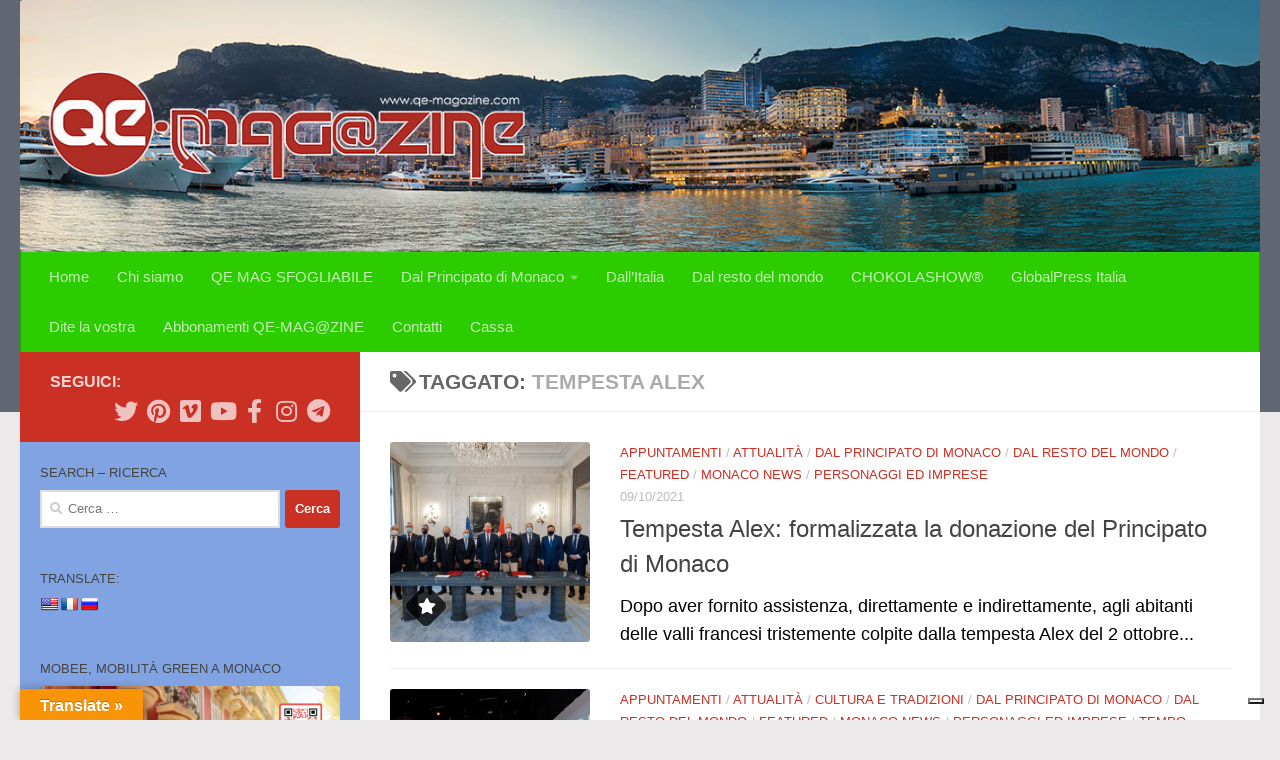

--- FILE ---
content_type: text/html; charset=UTF-8
request_url: https://qe-magazine.com/tag/tempesta-alex/
body_size: 21889
content:
<!DOCTYPE html>
<html class="no-js" lang="it-IT">
<head>
  <meta charset="UTF-8">
  <meta name="viewport" content="width=device-width, initial-scale=1.0">
  <link rel="profile" href="https://gmpg.org/xfn/11" />
  <link rel="pingback" href="https://qe-magazine.com/xmlrpc.php">

  <meta name='robots' content='index, follow, max-image-preview:large, max-snippet:-1, max-video-preview:-1' />
<script>document.documentElement.className = document.documentElement.className.replace("no-js","js");</script>

	<!-- This site is optimized with the Yoast SEO Premium plugin v18.4 (Yoast SEO v22.7) - https://yoast.com/wordpress/plugins/seo/ -->
	<title>Tempesta Alex Archives - QE MAGAZINE</title>
	<link rel="canonical" href="https://qe-magazine.com/tag/tempesta-alex/" />
	<meta property="og:locale" content="it_IT" />
	<meta property="og:type" content="article" />
	<meta property="og:title" content="Tempesta Alex Archivi" />
	<meta property="og:url" content="https://qe-magazine.com/tag/tempesta-alex/" />
	<meta property="og:site_name" content="QE MAGAZINE" />
	<meta name="twitter:card" content="summary_large_image" />
	<meta name="twitter:site" content="@AMPMonaco" />
	<script type="application/ld+json" class="yoast-schema-graph">{"@context":"https://schema.org","@graph":[{"@type":"CollectionPage","@id":"https://qe-magazine.com/tag/tempesta-alex/","url":"https://qe-magazine.com/tag/tempesta-alex/","name":"Tempesta Alex Archives - QE MAGAZINE","isPartOf":{"@id":"https://qe-magazine.com/#website"},"primaryImageOfPage":{"@id":"https://qe-magazine.com/tag/tempesta-alex/#primaryimage"},"image":{"@id":"https://qe-magazine.com/tag/tempesta-alex/#primaryimage"},"thumbnailUrl":"https://qe-magazine.com/wp-content/uploads/2021/10/Don-patrimoine-tempete-Alex-photo-groupe©-Direction-de-la-Communication-–-Michael-Alesi.jpg","breadcrumb":{"@id":"https://qe-magazine.com/tag/tempesta-alex/#breadcrumb"},"inLanguage":"it-IT"},{"@type":"ImageObject","inLanguage":"it-IT","@id":"https://qe-magazine.com/tag/tempesta-alex/#primaryimage","url":"https://qe-magazine.com/wp-content/uploads/2021/10/Don-patrimoine-tempete-Alex-photo-groupe©-Direction-de-la-Communication-–-Michael-Alesi.jpg","contentUrl":"https://qe-magazine.com/wp-content/uploads/2021/10/Don-patrimoine-tempete-Alex-photo-groupe©-Direction-de-la-Communication-–-Michael-Alesi.jpg","width":2400,"height":1600},{"@type":"BreadcrumbList","@id":"https://qe-magazine.com/tag/tempesta-alex/#breadcrumb","itemListElement":[{"@type":"ListItem","position":1,"name":"Home","item":"https://qe-magazine.com/"},{"@type":"ListItem","position":2,"name":"Tempesta Alex"}]},{"@type":"WebSite","@id":"https://qe-magazine.com/#website","url":"https://qe-magazine.com/","name":"QE MAGAZINE","description":"QuintEssenza News Principato di Monaco","publisher":{"@id":"https://qe-magazine.com/#organization"},"potentialAction":[{"@type":"SearchAction","target":{"@type":"EntryPoint","urlTemplate":"https://qe-magazine.com/?s={search_term_string}"},"query-input":"required name=search_term_string"}],"inLanguage":"it-IT"},{"@type":"Organization","@id":"https://qe-magazine.com/#organization","name":"QE Magazine","url":"https://qe-magazine.com/","logo":{"@type":"ImageObject","inLanguage":"it-IT","@id":"https://qe-magazine.com/#/schema/logo/image/","url":"https://i0.wp.com/qe-magazine.com/wp-content/uploads/2017/12/logo-sfera-QE.jpg?fit=1162%2C1162&ssl=1","contentUrl":"https://i0.wp.com/qe-magazine.com/wp-content/uploads/2017/12/logo-sfera-QE.jpg?fit=1162%2C1162&ssl=1","width":1162,"height":1162,"caption":"QE Magazine"},"image":{"@id":"https://qe-magazine.com/#/schema/logo/image/"},"sameAs":["http://www.facebook.com/qemagazineAMPMONACO/","https://x.com/AMPMonaco","http://www.instagram.com/ampmonaco/","https://www.pinterest.com/agencemcpresse/qe-magazine","https://www.youtube.com/user/TheMariaBologna"]}]}</script>
	<!-- / Yoast SEO Premium plugin. -->


<link rel='dns-prefetch' href='//cdn.iubenda.com' />
<link rel='dns-prefetch' href='//translate.google.com' />
<link rel='dns-prefetch' href='//secure.gravatar.com' />
<link rel='dns-prefetch' href='//stats.wp.com' />
<link rel='dns-prefetch' href='//v0.wordpress.com' />
<link rel='dns-prefetch' href='//widgets.wp.com' />
<link rel='dns-prefetch' href='//s0.wp.com' />
<link rel='dns-prefetch' href='//0.gravatar.com' />
<link rel='dns-prefetch' href='//1.gravatar.com' />
<link rel='dns-prefetch' href='//2.gravatar.com' />
<link rel='dns-prefetch' href='//jetpack.wordpress.com' />
<link rel='dns-prefetch' href='//public-api.wordpress.com' />
<link rel='dns-prefetch' href='//www.googletagmanager.com' />
<link rel='dns-prefetch' href='//pagead2.googlesyndication.com' />
<link rel="alternate" type="application/rss+xml" title="QE MAGAZINE &raquo; Feed" href="https://qe-magazine.com/feed/" />
<link rel="alternate" type="application/rss+xml" title="QE MAGAZINE &raquo; Feed dei commenti" href="https://qe-magazine.com/comments/feed/" />
<link rel="alternate" type="application/rss+xml" title="QE MAGAZINE &raquo; Tempesta Alex Feed del tag" href="https://qe-magazine.com/tag/tempesta-alex/feed/" />
		<!-- This site uses the Google Analytics by ExactMetrics plugin v7.25.0 - Using Analytics tracking - https://www.exactmetrics.com/ -->
		<!-- Note: ExactMetrics is not currently configured on this site. The site owner needs to authenticate with Google Analytics in the ExactMetrics settings panel. -->
					<!-- No tracking code set -->
				<!-- / Google Analytics by ExactMetrics -->
		
<link rel='stylesheet' id='wp-block-library-css' href='https://qe-magazine.com/wp-includes/css/dist/block-library/style.min.css' media='all' />
<link rel='stylesheet' id='mediaelement-css' href='https://qe-magazine.com/wp-includes/js/mediaelement/mediaelementplayer-legacy.min.css' media='all' />
<link rel='stylesheet' id='wp-mediaelement-css' href='https://qe-magazine.com/wp-includes/js/mediaelement/wp-mediaelement.min.css' media='all' />
<style id='jetpack-sharing-buttons-style-inline-css'>
.jetpack-sharing-buttons__services-list{display:flex;flex-direction:row;flex-wrap:wrap;gap:0;list-style-type:none;margin:5px;padding:0}.jetpack-sharing-buttons__services-list.has-small-icon-size{font-size:12px}.jetpack-sharing-buttons__services-list.has-normal-icon-size{font-size:16px}.jetpack-sharing-buttons__services-list.has-large-icon-size{font-size:24px}.jetpack-sharing-buttons__services-list.has-huge-icon-size{font-size:36px}@media print{.jetpack-sharing-buttons__services-list{display:none!important}}.editor-styles-wrapper .wp-block-jetpack-sharing-buttons{gap:0;padding-inline-start:0}ul.jetpack-sharing-buttons__services-list.has-background{padding:1.25em 2.375em}
</style>
<style id='pdfemb-pdf-embedder-viewer-style-inline-css'>
.wp-block-pdfemb-pdf-embedder-viewer{max-width:none}

</style>
<link rel='stylesheet' id='edd-blocks-css' href='https://qe-magazine.com/wp-content/plugins/easy-digital-downloads/includes/blocks/assets/css/edd-blocks.css' media='all' />
<style id='classic-theme-styles-inline-css'>
/*! This file is auto-generated */
.wp-block-button__link{color:#fff;background-color:#32373c;border-radius:9999px;box-shadow:none;text-decoration:none;padding:calc(.667em + 2px) calc(1.333em + 2px);font-size:1.125em}.wp-block-file__button{background:#32373c;color:#fff;text-decoration:none}
</style>
<style id='global-styles-inline-css'>
body{--wp--preset--color--black: #000000;--wp--preset--color--cyan-bluish-gray: #abb8c3;--wp--preset--color--white: #ffffff;--wp--preset--color--pale-pink: #f78da7;--wp--preset--color--vivid-red: #cf2e2e;--wp--preset--color--luminous-vivid-orange: #ff6900;--wp--preset--color--luminous-vivid-amber: #fcb900;--wp--preset--color--light-green-cyan: #7bdcb5;--wp--preset--color--vivid-green-cyan: #00d084;--wp--preset--color--pale-cyan-blue: #8ed1fc;--wp--preset--color--vivid-cyan-blue: #0693e3;--wp--preset--color--vivid-purple: #9b51e0;--wp--preset--gradient--vivid-cyan-blue-to-vivid-purple: linear-gradient(135deg,rgba(6,147,227,1) 0%,rgb(155,81,224) 100%);--wp--preset--gradient--light-green-cyan-to-vivid-green-cyan: linear-gradient(135deg,rgb(122,220,180) 0%,rgb(0,208,130) 100%);--wp--preset--gradient--luminous-vivid-amber-to-luminous-vivid-orange: linear-gradient(135deg,rgba(252,185,0,1) 0%,rgba(255,105,0,1) 100%);--wp--preset--gradient--luminous-vivid-orange-to-vivid-red: linear-gradient(135deg,rgba(255,105,0,1) 0%,rgb(207,46,46) 100%);--wp--preset--gradient--very-light-gray-to-cyan-bluish-gray: linear-gradient(135deg,rgb(238,238,238) 0%,rgb(169,184,195) 100%);--wp--preset--gradient--cool-to-warm-spectrum: linear-gradient(135deg,rgb(74,234,220) 0%,rgb(151,120,209) 20%,rgb(207,42,186) 40%,rgb(238,44,130) 60%,rgb(251,105,98) 80%,rgb(254,248,76) 100%);--wp--preset--gradient--blush-light-purple: linear-gradient(135deg,rgb(255,206,236) 0%,rgb(152,150,240) 100%);--wp--preset--gradient--blush-bordeaux: linear-gradient(135deg,rgb(254,205,165) 0%,rgb(254,45,45) 50%,rgb(107,0,62) 100%);--wp--preset--gradient--luminous-dusk: linear-gradient(135deg,rgb(255,203,112) 0%,rgb(199,81,192) 50%,rgb(65,88,208) 100%);--wp--preset--gradient--pale-ocean: linear-gradient(135deg,rgb(255,245,203) 0%,rgb(182,227,212) 50%,rgb(51,167,181) 100%);--wp--preset--gradient--electric-grass: linear-gradient(135deg,rgb(202,248,128) 0%,rgb(113,206,126) 100%);--wp--preset--gradient--midnight: linear-gradient(135deg,rgb(2,3,129) 0%,rgb(40,116,252) 100%);--wp--preset--font-size--small: 13px;--wp--preset--font-size--medium: 20px;--wp--preset--font-size--large: 36px;--wp--preset--font-size--x-large: 42px;--wp--preset--spacing--20: 0.44rem;--wp--preset--spacing--30: 0.67rem;--wp--preset--spacing--40: 1rem;--wp--preset--spacing--50: 1.5rem;--wp--preset--spacing--60: 2.25rem;--wp--preset--spacing--70: 3.38rem;--wp--preset--spacing--80: 5.06rem;--wp--preset--shadow--natural: 6px 6px 9px rgba(0, 0, 0, 0.2);--wp--preset--shadow--deep: 12px 12px 50px rgba(0, 0, 0, 0.4);--wp--preset--shadow--sharp: 6px 6px 0px rgba(0, 0, 0, 0.2);--wp--preset--shadow--outlined: 6px 6px 0px -3px rgba(255, 255, 255, 1), 6px 6px rgba(0, 0, 0, 1);--wp--preset--shadow--crisp: 6px 6px 0px rgba(0, 0, 0, 1);}:where(.is-layout-flex){gap: 0.5em;}:where(.is-layout-grid){gap: 0.5em;}body .is-layout-flow > .alignleft{float: left;margin-inline-start: 0;margin-inline-end: 2em;}body .is-layout-flow > .alignright{float: right;margin-inline-start: 2em;margin-inline-end: 0;}body .is-layout-flow > .aligncenter{margin-left: auto !important;margin-right: auto !important;}body .is-layout-constrained > .alignleft{float: left;margin-inline-start: 0;margin-inline-end: 2em;}body .is-layout-constrained > .alignright{float: right;margin-inline-start: 2em;margin-inline-end: 0;}body .is-layout-constrained > .aligncenter{margin-left: auto !important;margin-right: auto !important;}body .is-layout-constrained > :where(:not(.alignleft):not(.alignright):not(.alignfull)){max-width: var(--wp--style--global--content-size);margin-left: auto !important;margin-right: auto !important;}body .is-layout-constrained > .alignwide{max-width: var(--wp--style--global--wide-size);}body .is-layout-flex{display: flex;}body .is-layout-flex{flex-wrap: wrap;align-items: center;}body .is-layout-flex > *{margin: 0;}body .is-layout-grid{display: grid;}body .is-layout-grid > *{margin: 0;}:where(.wp-block-columns.is-layout-flex){gap: 2em;}:where(.wp-block-columns.is-layout-grid){gap: 2em;}:where(.wp-block-post-template.is-layout-flex){gap: 1.25em;}:where(.wp-block-post-template.is-layout-grid){gap: 1.25em;}.has-black-color{color: var(--wp--preset--color--black) !important;}.has-cyan-bluish-gray-color{color: var(--wp--preset--color--cyan-bluish-gray) !important;}.has-white-color{color: var(--wp--preset--color--white) !important;}.has-pale-pink-color{color: var(--wp--preset--color--pale-pink) !important;}.has-vivid-red-color{color: var(--wp--preset--color--vivid-red) !important;}.has-luminous-vivid-orange-color{color: var(--wp--preset--color--luminous-vivid-orange) !important;}.has-luminous-vivid-amber-color{color: var(--wp--preset--color--luminous-vivid-amber) !important;}.has-light-green-cyan-color{color: var(--wp--preset--color--light-green-cyan) !important;}.has-vivid-green-cyan-color{color: var(--wp--preset--color--vivid-green-cyan) !important;}.has-pale-cyan-blue-color{color: var(--wp--preset--color--pale-cyan-blue) !important;}.has-vivid-cyan-blue-color{color: var(--wp--preset--color--vivid-cyan-blue) !important;}.has-vivid-purple-color{color: var(--wp--preset--color--vivid-purple) !important;}.has-black-background-color{background-color: var(--wp--preset--color--black) !important;}.has-cyan-bluish-gray-background-color{background-color: var(--wp--preset--color--cyan-bluish-gray) !important;}.has-white-background-color{background-color: var(--wp--preset--color--white) !important;}.has-pale-pink-background-color{background-color: var(--wp--preset--color--pale-pink) !important;}.has-vivid-red-background-color{background-color: var(--wp--preset--color--vivid-red) !important;}.has-luminous-vivid-orange-background-color{background-color: var(--wp--preset--color--luminous-vivid-orange) !important;}.has-luminous-vivid-amber-background-color{background-color: var(--wp--preset--color--luminous-vivid-amber) !important;}.has-light-green-cyan-background-color{background-color: var(--wp--preset--color--light-green-cyan) !important;}.has-vivid-green-cyan-background-color{background-color: var(--wp--preset--color--vivid-green-cyan) !important;}.has-pale-cyan-blue-background-color{background-color: var(--wp--preset--color--pale-cyan-blue) !important;}.has-vivid-cyan-blue-background-color{background-color: var(--wp--preset--color--vivid-cyan-blue) !important;}.has-vivid-purple-background-color{background-color: var(--wp--preset--color--vivid-purple) !important;}.has-black-border-color{border-color: var(--wp--preset--color--black) !important;}.has-cyan-bluish-gray-border-color{border-color: var(--wp--preset--color--cyan-bluish-gray) !important;}.has-white-border-color{border-color: var(--wp--preset--color--white) !important;}.has-pale-pink-border-color{border-color: var(--wp--preset--color--pale-pink) !important;}.has-vivid-red-border-color{border-color: var(--wp--preset--color--vivid-red) !important;}.has-luminous-vivid-orange-border-color{border-color: var(--wp--preset--color--luminous-vivid-orange) !important;}.has-luminous-vivid-amber-border-color{border-color: var(--wp--preset--color--luminous-vivid-amber) !important;}.has-light-green-cyan-border-color{border-color: var(--wp--preset--color--light-green-cyan) !important;}.has-vivid-green-cyan-border-color{border-color: var(--wp--preset--color--vivid-green-cyan) !important;}.has-pale-cyan-blue-border-color{border-color: var(--wp--preset--color--pale-cyan-blue) !important;}.has-vivid-cyan-blue-border-color{border-color: var(--wp--preset--color--vivid-cyan-blue) !important;}.has-vivid-purple-border-color{border-color: var(--wp--preset--color--vivid-purple) !important;}.has-vivid-cyan-blue-to-vivid-purple-gradient-background{background: var(--wp--preset--gradient--vivid-cyan-blue-to-vivid-purple) !important;}.has-light-green-cyan-to-vivid-green-cyan-gradient-background{background: var(--wp--preset--gradient--light-green-cyan-to-vivid-green-cyan) !important;}.has-luminous-vivid-amber-to-luminous-vivid-orange-gradient-background{background: var(--wp--preset--gradient--luminous-vivid-amber-to-luminous-vivid-orange) !important;}.has-luminous-vivid-orange-to-vivid-red-gradient-background{background: var(--wp--preset--gradient--luminous-vivid-orange-to-vivid-red) !important;}.has-very-light-gray-to-cyan-bluish-gray-gradient-background{background: var(--wp--preset--gradient--very-light-gray-to-cyan-bluish-gray) !important;}.has-cool-to-warm-spectrum-gradient-background{background: var(--wp--preset--gradient--cool-to-warm-spectrum) !important;}.has-blush-light-purple-gradient-background{background: var(--wp--preset--gradient--blush-light-purple) !important;}.has-blush-bordeaux-gradient-background{background: var(--wp--preset--gradient--blush-bordeaux) !important;}.has-luminous-dusk-gradient-background{background: var(--wp--preset--gradient--luminous-dusk) !important;}.has-pale-ocean-gradient-background{background: var(--wp--preset--gradient--pale-ocean) !important;}.has-electric-grass-gradient-background{background: var(--wp--preset--gradient--electric-grass) !important;}.has-midnight-gradient-background{background: var(--wp--preset--gradient--midnight) !important;}.has-small-font-size{font-size: var(--wp--preset--font-size--small) !important;}.has-medium-font-size{font-size: var(--wp--preset--font-size--medium) !important;}.has-large-font-size{font-size: var(--wp--preset--font-size--large) !important;}.has-x-large-font-size{font-size: var(--wp--preset--font-size--x-large) !important;}
.wp-block-navigation a:where(:not(.wp-element-button)){color: inherit;}
:where(.wp-block-post-template.is-layout-flex){gap: 1.25em;}:where(.wp-block-post-template.is-layout-grid){gap: 1.25em;}
:where(.wp-block-columns.is-layout-flex){gap: 2em;}:where(.wp-block-columns.is-layout-grid){gap: 2em;}
.wp-block-pullquote{font-size: 1.5em;line-height: 1.6;}
</style>
<link rel='stylesheet' id='google-language-translator-css' href='https://qe-magazine.com/wp-content/plugins/google-language-translator/css/style.css' media='' />
<link rel='stylesheet' id='glt-toolbar-styles-css' href='https://qe-magazine.com/wp-content/plugins/google-language-translator/css/toolbar.css' media='' />
<link rel='stylesheet' id='SFSImainCss-css' href='https://qe-magazine.com/wp-content/plugins/ultimate-social-media-icons/css/sfsi-style.css' media='all' />
<link rel='stylesheet' id='edd-styles-css' href='https://qe-magazine.com/wp-content/plugins/easy-digital-downloads/assets/build/css/frontend/edd.min.css' media='all' />
<link rel='stylesheet' id='hueman-main-style-css' href='https://qe-magazine.com/wp-content/themes/hueman/assets/front/css/main.min.css' media='all' />
<style id='hueman-main-style-inline-css'>
body { font-family:Verdana, sans-serif;font-size:0.94rem }@media only screen and (min-width: 720px) {
        .nav > li { font-size:0.94rem; }
      }.sidebar .widget { padding-left: 20px; padding-right: 20px; padding-top: 20px; }::selection { background-color: #cb3025; }
::-moz-selection { background-color: #cb3025; }a,a>span.hu-external::after,.themeform label .required,#flexslider-featured .flex-direction-nav .flex-next:hover,#flexslider-featured .flex-direction-nav .flex-prev:hover,.post-hover:hover .post-title a,.post-title a:hover,.sidebar.s1 .post-nav li a:hover i,.content .post-nav li a:hover i,.post-related a:hover,.sidebar.s1 .widget_rss ul li a,#footer .widget_rss ul li a,.sidebar.s1 .widget_calendar a,#footer .widget_calendar a,.sidebar.s1 .alx-tab .tab-item-category a,.sidebar.s1 .alx-posts .post-item-category a,.sidebar.s1 .alx-tab li:hover .tab-item-title a,.sidebar.s1 .alx-tab li:hover .tab-item-comment a,.sidebar.s1 .alx-posts li:hover .post-item-title a,#footer .alx-tab .tab-item-category a,#footer .alx-posts .post-item-category a,#footer .alx-tab li:hover .tab-item-title a,#footer .alx-tab li:hover .tab-item-comment a,#footer .alx-posts li:hover .post-item-title a,.comment-tabs li.active a,.comment-awaiting-moderation,.child-menu a:hover,.child-menu .current_page_item > a,.wp-pagenavi a{ color: #cb3025; }input[type="submit"],.themeform button[type="submit"],.sidebar.s1 .sidebar-top,.sidebar.s1 .sidebar-toggle,#flexslider-featured .flex-control-nav li a.flex-active,.post-tags a:hover,.sidebar.s1 .widget_calendar caption,#footer .widget_calendar caption,.author-bio .bio-avatar:after,.commentlist li.bypostauthor > .comment-body:after,.commentlist li.comment-author-admin > .comment-body:after{ background-color: #cb3025; }.post-format .format-container { border-color: #cb3025; }.sidebar.s1 .alx-tabs-nav li.active a,#footer .alx-tabs-nav li.active a,.comment-tabs li.active a,.wp-pagenavi a:hover,.wp-pagenavi a:active,.wp-pagenavi span.current{ border-bottom-color: #cb3025!important; }.sidebar.s2 .post-nav li a:hover i,
.sidebar.s2 .widget_rss ul li a,
.sidebar.s2 .widget_calendar a,
.sidebar.s2 .alx-tab .tab-item-category a,
.sidebar.s2 .alx-posts .post-item-category a,
.sidebar.s2 .alx-tab li:hover .tab-item-title a,
.sidebar.s2 .alx-tab li:hover .tab-item-comment a,
.sidebar.s2 .alx-posts li:hover .post-item-title a { color: #cb3025; }
.sidebar.s2 .sidebar-top,.sidebar.s2 .sidebar-toggle,.post-comments,.jp-play-bar,.jp-volume-bar-value,.sidebar.s2 .widget_calendar caption{ background-color: #cb3025; }.sidebar.s2 .alx-tabs-nav li.active a { border-bottom-color: #cb3025; }
.post-comments::before { border-right-color: #cb3025; }
      #header { background-color: #606773; }
@media only screen and (min-width: 720px) {
  #nav-header .nav ul { background-color: #606773; }
}
        #header #nav-mobile { background-color: #81d742; }.is-scrolled #header #nav-mobile { background-color: #81d742; background-color: rgba(129,215,66,0.90) }#nav-header.nav-container, #main-header-search .search-expand { background-color: #2ccc00; }
@media only screen and (min-width: 720px) {
  #nav-header .nav ul { background-color: #2ccc00; }
}
        #footer-bottom { background-color: #51577c; }.site-title a img { max-height: 96px; }img { -webkit-border-radius: 3px; border-radius: 3px; }.sidebar.expanding, .sidebar.collapsing, .sidebar .sidebar-content, .sidebar .sidebar-toggle, .container-inner > .main::before,.container-inner > .main::after { background-color: #81a3e2; }@media only screen and (min-width: 480px) and (max-width: 1200px) { .s2.expanded { background-color: #81a3e2; } }@media only screen and (min-width: 480px) and (max-width: 960px) { .s1.expanded { background-color: #81a3e2; } }body { background-color: #ebe9e9; }
</style>
<link rel='stylesheet' id='hueman-font-awesome-css' href='https://qe-magazine.com/wp-content/themes/hueman/assets/front/css/font-awesome.min.css' media='all' />
<style id='jetpack_facebook_likebox-inline-css'>
.widget_facebook_likebox {
	overflow: hidden;
}

</style>
<link rel='stylesheet' id='jetpack_css-css' href='https://qe-magazine.com/wp-content/plugins/jetpack/css/jetpack.css' media='all' />

<script  type="text/javascript" class=" _iub_cs_skip" id="iubenda-head-inline-scripts-0">
var _iub = _iub || [];
_iub.csConfiguration = {"ccpaAcknowledgeOnDisplay":true,"ccpaApplies":true,"consentOnContinuedBrowsing":false,"enableCcpa":true,"floatingPreferencesButtonDisplay":"bottom-right","invalidateConsentWithoutLog":true,"perPurposeConsent":true,"siteId":2651012,"whitelabel":false,"cookiePolicyId":76300976,"lang":"it", "banner":{ "acceptButtonDisplay":true,"closeButtonDisplay":false,"customizeButtonDisplay":true,"explicitWithdrawal":true,"listPurposes":true,"position":"float-top-center","rejectButtonDisplay":true }};
</script>
<script  type="text/javascript" class=" _iub_cs_skip" src="//cdn.iubenda.com/cs/ccpa/stub.js?ver=3.10.1" id="iubenda-head-scripts-0-js"></script>
<script  type="text/javascript" charset="UTF-8" async="" class=" _iub_cs_skip" src="//cdn.iubenda.com/cs/iubenda_cs.js?ver=3.10.1" id="iubenda-head-scripts-1-js"></script>
<script src="https://qe-magazine.com/wp-includes/js/jquery/jquery.min.js" id="jquery-core-js"></script>
<script src="https://qe-magazine.com/wp-includes/js/jquery/jquery-migrate.min.js" id="jquery-migrate-js"></script>
<script src="https://qe-magazine.com/wp-content/plugins/flowpaper-lite-pdf-flipbook/assets/lity/lity.min.js" id="lity-js-js"></script>
<script id="3d-flip-book-client-locale-loader-js-extra">
var FB3D_CLIENT_LOCALE = {"ajaxurl":"https:\/\/qe-magazine.com\/wp-admin\/admin-ajax.php","dictionary":{"Table of contents":"Table of contents","Close":"Close","Bookmarks":"Bookmarks","Thumbnails":"Thumbnails","Search":"Search","Share":"Share","Facebook":"Facebook","Twitter":"Twitter","Email":"Email","Play":"Play","Previous page":"Previous page","Next page":"Next page","Zoom in":"Zoom in","Zoom out":"Zoom out","Fit view":"Fit view","Auto play":"Auto play","Full screen":"Full screen","More":"More","Smart pan":"Smart pan","Single page":"Single page","Sounds":"Sounds","Stats":"Stats","Print":"Print","Download":"Download","Goto first page":"Goto first page","Goto last page":"Goto last page"},"images":"https:\/\/qe-magazine.com\/wp-content\/plugins\/interactive-3d-flipbook-powered-physics-engine\/assets\/images\/","jsData":{"urls":[],"posts":{"ids_mis":[],"ids":[]},"pages":[],"firstPages":[],"bookCtrlProps":[],"bookTemplates":[]},"key":"3d-flip-book","pdfJS":{"pdfJsLib":"https:\/\/qe-magazine.com\/wp-content\/plugins\/interactive-3d-flipbook-powered-physics-engine\/assets\/js\/pdf.min.js?ver=4.3.136","pdfJsWorker":"https:\/\/qe-magazine.com\/wp-content\/plugins\/interactive-3d-flipbook-powered-physics-engine\/assets\/js\/pdf.worker.js?ver=4.3.136","stablePdfJsLib":"https:\/\/qe-magazine.com\/wp-content\/plugins\/interactive-3d-flipbook-powered-physics-engine\/assets\/js\/stable\/pdf.min.js?ver=2.5.207","stablePdfJsWorker":"https:\/\/qe-magazine.com\/wp-content\/plugins\/interactive-3d-flipbook-powered-physics-engine\/assets\/js\/stable\/pdf.worker.js?ver=2.5.207","pdfJsCMapUrl":"https:\/\/qe-magazine.com\/wp-content\/plugins\/interactive-3d-flipbook-powered-physics-engine\/assets\/cmaps\/"},"cacheurl":"https:\/\/qe-magazine.com\/wp-content\/uploads\/3d-flip-book\/cache\/","pluginsurl":"https:\/\/qe-magazine.com\/wp-content\/plugins\/","pluginurl":"https:\/\/qe-magazine.com\/wp-content\/plugins\/interactive-3d-flipbook-powered-physics-engine\/","thumbnailSize":{"width":"150","height":"150"},"version":"1.16.17"};
</script>
<script src="https://qe-magazine.com/wp-content/plugins/interactive-3d-flipbook-powered-physics-engine/assets/js/client-locale-loader.js" id="3d-flip-book-client-locale-loader-js" async data-wp-strategy="async"></script>
<script src="https://qe-magazine.com/wp-content/themes/hueman/assets/front/js/libs/mobile-detect.min.js" id="mobile-detect-js" defer></script>
<link rel="https://api.w.org/" href="https://qe-magazine.com/wp-json/" /><link rel="alternate" type="application/json" href="https://qe-magazine.com/wp-json/wp/v2/tags/1084" /><link rel="EditURI" type="application/rsd+xml" title="RSD" href="https://qe-magazine.com/xmlrpc.php?rsd" />
<meta name="generator" content="WordPress 6.4.7" />
<link type="text/css" rel="stylesheet" href="https://qe-magazine.com/wp-content/plugins/category-specific-rss-feed-menu/wp_cat_rss_style.css" />
<style>p.hello{font-size:12px;color:darkgray;}#google_language_translator,#flags{text-align:left;}#google_language_translator{clear:both;}#flags{width:165px;}#flags a{display:inline-block;margin-right:2px;}#google_language_translator{width:auto!important;}div.skiptranslate.goog-te-gadget{display:inline!important;}.goog-tooltip{display: none!important;}.goog-tooltip:hover{display: none!important;}.goog-text-highlight{background-color:transparent!important;border:none!important;box-shadow:none!important;}#google_language_translator select.goog-te-combo{color:#32373c;}#google_language_translator{color:transparent;}body{top:0px!important;}#goog-gt-{display:none!important;}font font{background-color:transparent!important;box-shadow:none!important;position:initial!important;}#glt-translate-trigger{left:20px;right:auto;}#glt-translate-trigger > span{color:#ffffff;}#glt-translate-trigger{background:#f89406;}.goog-te-gadget .goog-te-combo{width:100%;}</style><meta name="generator" content="Site Kit by Google 1.170.0" /><script data-ad-client="ca-pub-5624006132018356" async src="https://pagead2.googlesyndication.com/pagead/js/adsbygoogle.js">
</script>
<meta name="follow.[base64]" content="HSyss90sjG9jEvQ6xHHV"/>	<style>img#wpstats{display:none}</style>
		<meta name="generator" content="Easy Digital Downloads v3.6.2" />
    <link rel="preload" as="font" type="font/woff2" href="https://qe-magazine.com/wp-content/themes/hueman/assets/front/webfonts/fa-brands-400.woff2?v=5.15.2" crossorigin="anonymous"/>
    <link rel="preload" as="font" type="font/woff2" href="https://qe-magazine.com/wp-content/themes/hueman/assets/front/webfonts/fa-regular-400.woff2?v=5.15.2" crossorigin="anonymous"/>
    <link rel="preload" as="font" type="font/woff2" href="https://qe-magazine.com/wp-content/themes/hueman/assets/front/webfonts/fa-solid-900.woff2?v=5.15.2" crossorigin="anonymous"/>
  <!--[if lt IE 9]>
<script src="https://qe-magazine.com/wp-content/themes/hueman/assets/front/js/ie/html5shiv-printshiv.min.js"></script>
<script src="https://qe-magazine.com/wp-content/themes/hueman/assets/front/js/ie/selectivizr.js"></script>
<![endif]-->

<!-- Meta tag Google AdSense aggiunti da Site Kit -->
<meta name="google-adsense-platform-account" content="ca-host-pub-2644536267352236">
<meta name="google-adsense-platform-domain" content="sitekit.withgoogle.com">
<!-- Fine dei meta tag Google AdSense aggiunti da Site Kit -->

<!-- Snippet Google AdSense aggiunto da Site Kit -->
<script async src="https://pagead2.googlesyndication.com/pagead/js/adsbygoogle.js?client=ca-pub-5624006132018356&amp;host=ca-host-pub-2644536267352236" crossorigin="anonymous"></script>

<!-- Termina lo snippet Google AdSense aggiunto da Site Kit -->
<link rel="me" href="https://twitter.com/mariabolognamc"><meta name="twitter:widgets:link-color" content="#000000"><meta name="twitter:widgets:border-color" content="#000000"><meta name="twitter:partner" content="tfwp"><link rel="icon" href="https://qe-magazine.com/wp-content/uploads/2020/12/cropped-logo-sfera-QE-trasparente-1-32x32.png" sizes="32x32" />
<link rel="icon" href="https://qe-magazine.com/wp-content/uploads/2020/12/cropped-logo-sfera-QE-trasparente-1-192x192.png" sizes="192x192" />
<link rel="apple-touch-icon" href="https://qe-magazine.com/wp-content/uploads/2020/12/cropped-logo-sfera-QE-trasparente-1-180x180.png" />
<meta name="msapplication-TileImage" content="https://qe-magazine.com/wp-content/uploads/2020/12/cropped-logo-sfera-QE-trasparente-1-270x270.png" />

<meta name="twitter:card" content="summary"><meta name="twitter:title" content="Tag: Tempesta Alex"><meta name="twitter:site" content="@mariabolognamc">
<style type="text/css" id="wp-custom-css">.entry {
  color: #000000 !important;
}
.widget, .widget a {
  color: #363535 !important;
}

#menu-header-menu li a {
    color: #ffffff !important;
    font-size: 20px !important;
    line-height: 1.2 !important;
}

#menu-topbar-menu li a {
    color: #ffffff !important;
    font-size: 20px !important;
    line-height: 1.2 !important;
}</style></head>

<body class="archive tag tag-tempesta-alex tag-1084 wp-custom-logo wp-embed-responsive sfsi_actvite_theme_default edd-js-none col-2cr full-width header-desktop-sticky header-mobile-sticky hueman-3-7-27 chrome">
	<style>.edd-js-none .edd-has-js, .edd-js .edd-no-js, body.edd-js input.edd-no-js { display: none; }</style>
	<script>/* <![CDATA[ */(function(){var c = document.body.classList;c.remove('edd-js-none');c.add('edd-js');})();/* ]]> */</script>
	<div id="wrapper">
  <a class="screen-reader-text skip-link" href="#content">Salta al contenuto</a>
  
  <header id="header" class="specific-mobile-menu-on one-mobile-menu mobile_menu header-ads-desktop header-ads-mobile topbar-transparent has-header-img">
        <nav class="nav-container group mobile-menu mobile-sticky " id="nav-mobile" data-menu-id="header-1">
  <div class="mobile-title-logo-in-header"><p class="site-title">                  <a class="custom-logo-link" href="https://qe-magazine.com/" rel="home" title="QE MAGAZINE | Home page"><img data-lazyloaded="1" src="[data-uri]" data-src="https://qe-magazine.com/wp-content/uploads/2020/12/cropped-cropped-logo-sfera-QE-trasparente-1.png" alt="QE MAGAZINE" width="512" height="512"/><noscript><img src="https://qe-magazine.com/wp-content/uploads/2020/12/cropped-cropped-logo-sfera-QE-trasparente-1.png" alt="QE MAGAZINE" width="512" height="512"/></noscript></a>                </p></div>
        
                    <!-- <div class="ham__navbar-toggler collapsed" aria-expanded="false">
          <div class="ham__navbar-span-wrapper">
            <span class="ham-toggler-menu__span"></span>
          </div>
        </div> -->
        <button class="ham__navbar-toggler-two collapsed" title="Menu" aria-expanded="false">
          <span class="ham__navbar-span-wrapper">
            <span class="line line-1"></span>
            <span class="line line-2"></span>
            <span class="line line-3"></span>
          </span>
        </button>
            
      <div class="nav-text"></div>
      <div class="nav-wrap container">
                  <ul class="nav container-inner group mobile-search">
                            <li>
                  <form role="search" method="get" class="search-form" action="https://qe-magazine.com/">
				<label>
					<span class="screen-reader-text">Ricerca per:</span>
					<input type="search" class="search-field" placeholder="Cerca &hellip;" value="" name="s" />
				</label>
				<input type="submit" class="search-submit" value="Cerca" />
			</form>                </li>
                      </ul>
                <ul id="menu-menu" class="nav container-inner group"><li id="menu-item-44" class="menu-item menu-item-type-custom menu-item-object-custom menu-item-home menu-item-44"><a href="https://qe-magazine.com">Home</a></li>
<li id="menu-item-240" class="menu-item menu-item-type-post_type menu-item-object-page menu-item-240"><a href="https://qe-magazine.com/chi-siamo/">Chi siamo</a></li>
<li id="menu-item-929" class="menu-item menu-item-type-custom menu-item-object-custom menu-item-929"><a href="https://issuu.com/ampmonaco">QE MAG SFOGLIABILE</a></li>
<li id="menu-item-257" class="menu-item menu-item-type-custom menu-item-object-custom menu-item-has-children menu-item-257"><a href="https://qe-magazine.com/category/dal-principato-di-monaco/">Dal Principato di Monaco</a>
<ul class="sub-menu">
	<li id="menu-item-261" class="menu-item menu-item-type-custom menu-item-object-custom menu-item-261"><a href="https://qe-magazine.com/category/attualita/">Attualità</a></li>
	<li id="menu-item-262" class="menu-item menu-item-type-custom menu-item-object-custom menu-item-262"><a href="https://qe-magazine.com/category/cultura-e-tradizioni/">Cultura e tradizioni</a></li>
	<li id="menu-item-263" class="menu-item menu-item-type-custom menu-item-object-custom menu-item-263"><a href="https://qe-magazine.com/category/personaggi-ed-imprese/">Personaggi ed imprese</a></li>
	<li id="menu-item-264" class="menu-item menu-item-type-custom menu-item-object-custom menu-item-264"><a href="https://qe-magazine.com/category/innovazione-e-ambiente/">Innovazione e ambiente</a></li>
	<li id="menu-item-266" class="menu-item menu-item-type-custom menu-item-object-custom menu-item-266"><a href="https://qe-magazine.com/category/costume-e-societa/">Costume e società</a></li>
	<li id="menu-item-267" class="menu-item menu-item-type-custom menu-item-object-custom menu-item-267"><a href="https://qe-magazine.com/category/arte/">Arte</a></li>
	<li id="menu-item-268" class="menu-item menu-item-type-custom menu-item-object-custom menu-item-268"><a href="https://qe-magazine.com/category/tempo-libero/">Tempo libero</a></li>
	<li id="menu-item-269" class="menu-item menu-item-type-custom menu-item-object-custom menu-item-269"><a href="https://qe-magazine.com/category/Qemagazine/">QE-MAG sfogliabile</a></li>
	<li id="menu-item-389198" class="menu-item menu-item-type-taxonomy menu-item-object-category menu-item-389198"><a href="https://qe-magazine.com/category/instagram-news/">Instagram news</a></li>
</ul>
</li>
<li id="menu-item-258" class="menu-item menu-item-type-custom menu-item-object-custom menu-item-258"><a href="https://qe-magazine.com/category/dallitalia/">Dall&#8217;Italia</a></li>
<li id="menu-item-260" class="menu-item menu-item-type-custom menu-item-object-custom menu-item-260"><a href="https://qe-magazine.com/category/dal-resto-del-mondo/">Dal resto del mondo</a></li>
<li id="menu-item-564959" class="menu-item menu-item-type-custom menu-item-object-custom menu-item-564959"><a href="https://qe-magazine.com/category/chokolashow/">CHOKOLASHOW®</a></li>
<li id="menu-item-558577" class="menu-item menu-item-type-taxonomy menu-item-object-category menu-item-558577"><a href="https://qe-magazine.com/category/globalpress-italia/">GlobalPress Italia</a></li>
<li id="menu-item-236" class="menu-item menu-item-type-post_type menu-item-object-page menu-item-236"><a href="https://qe-magazine.com/dite-la-vostra/">Dite la vostra</a></li>
<li id="menu-item-235" class="menu-item menu-item-type-post_type menu-item-object-page menu-item-235"><a href="https://qe-magazine.com/abbonamenti-qe-magzine/">Abbonamenti QE-MAG@ZINE</a></li>
<li id="menu-item-234" class="menu-item menu-item-type-post_type menu-item-object-page menu-item-234"><a href="https://qe-magazine.com/contatti/">Contatti</a></li>
<li id="menu-item-529880" class="menu-item menu-item-type-post_type menu-item-object-page menu-item-529880"><a href="https://qe-magazine.com/cassa/">Cassa</a></li>
</ul>      </div>
</nav><!--/#nav-topbar-->  
  
  <div class="container group">
        <div class="container-inner">

                <div id="header-image-wrap">
              <div class="group hu-pad central-header-zone">
                                                  </div>

              <a href="https://qe-magazine.com/" rel="home"><img src="https://qe-magazine.com/wp-content/uploads/2019/05/QE-MAGAZINE-newcover.jpg" width="1380" height="280" alt="" class="new-site-image" srcset="https://qe-magazine.com/wp-content/uploads/2019/05/QE-MAGAZINE-newcover.jpg 1380w, https://qe-magazine.com/wp-content/uploads/2019/05/QE-MAGAZINE-newcover-300x61.jpg 300w, https://qe-magazine.com/wp-content/uploads/2019/05/QE-MAGAZINE-newcover-768x156.jpg 768w, https://qe-magazine.com/wp-content/uploads/2019/05/QE-MAGAZINE-newcover-1024x208.jpg 1024w" sizes="(max-width: 1380px) 100vw, 1380px" decoding="async" fetchpriority="high" /></a>          </div>
      
                <nav class="nav-container group desktop-menu " id="nav-header" data-menu-id="header-2">
    <div class="nav-text"><!-- put your mobile menu text here --></div>

  <div class="nav-wrap container">
        <ul id="menu-menu-1" class="nav container-inner group"><li class="menu-item menu-item-type-custom menu-item-object-custom menu-item-home menu-item-44"><a href="https://qe-magazine.com">Home</a></li>
<li class="menu-item menu-item-type-post_type menu-item-object-page menu-item-240"><a href="https://qe-magazine.com/chi-siamo/">Chi siamo</a></li>
<li class="menu-item menu-item-type-custom menu-item-object-custom menu-item-929"><a href="https://issuu.com/ampmonaco">QE MAG SFOGLIABILE</a></li>
<li class="menu-item menu-item-type-custom menu-item-object-custom menu-item-has-children menu-item-257"><a href="https://qe-magazine.com/category/dal-principato-di-monaco/">Dal Principato di Monaco</a>
<ul class="sub-menu">
	<li class="menu-item menu-item-type-custom menu-item-object-custom menu-item-261"><a href="https://qe-magazine.com/category/attualita/">Attualità</a></li>
	<li class="menu-item menu-item-type-custom menu-item-object-custom menu-item-262"><a href="https://qe-magazine.com/category/cultura-e-tradizioni/">Cultura e tradizioni</a></li>
	<li class="menu-item menu-item-type-custom menu-item-object-custom menu-item-263"><a href="https://qe-magazine.com/category/personaggi-ed-imprese/">Personaggi ed imprese</a></li>
	<li class="menu-item menu-item-type-custom menu-item-object-custom menu-item-264"><a href="https://qe-magazine.com/category/innovazione-e-ambiente/">Innovazione e ambiente</a></li>
	<li class="menu-item menu-item-type-custom menu-item-object-custom menu-item-266"><a href="https://qe-magazine.com/category/costume-e-societa/">Costume e società</a></li>
	<li class="menu-item menu-item-type-custom menu-item-object-custom menu-item-267"><a href="https://qe-magazine.com/category/arte/">Arte</a></li>
	<li class="menu-item menu-item-type-custom menu-item-object-custom menu-item-268"><a href="https://qe-magazine.com/category/tempo-libero/">Tempo libero</a></li>
	<li class="menu-item menu-item-type-custom menu-item-object-custom menu-item-269"><a href="https://qe-magazine.com/category/Qemagazine/">QE-MAG sfogliabile</a></li>
	<li class="menu-item menu-item-type-taxonomy menu-item-object-category menu-item-389198"><a href="https://qe-magazine.com/category/instagram-news/">Instagram news</a></li>
</ul>
</li>
<li class="menu-item menu-item-type-custom menu-item-object-custom menu-item-258"><a href="https://qe-magazine.com/category/dallitalia/">Dall&#8217;Italia</a></li>
<li class="menu-item menu-item-type-custom menu-item-object-custom menu-item-260"><a href="https://qe-magazine.com/category/dal-resto-del-mondo/">Dal resto del mondo</a></li>
<li class="menu-item menu-item-type-custom menu-item-object-custom menu-item-564959"><a href="https://qe-magazine.com/category/chokolashow/">CHOKOLASHOW®</a></li>
<li class="menu-item menu-item-type-taxonomy menu-item-object-category menu-item-558577"><a href="https://qe-magazine.com/category/globalpress-italia/">GlobalPress Italia</a></li>
<li class="menu-item menu-item-type-post_type menu-item-object-page menu-item-236"><a href="https://qe-magazine.com/dite-la-vostra/">Dite la vostra</a></li>
<li class="menu-item menu-item-type-post_type menu-item-object-page menu-item-235"><a href="https://qe-magazine.com/abbonamenti-qe-magzine/">Abbonamenti QE-MAG@ZINE</a></li>
<li class="menu-item menu-item-type-post_type menu-item-object-page menu-item-234"><a href="https://qe-magazine.com/contatti/">Contatti</a></li>
<li class="menu-item menu-item-type-post_type menu-item-object-page menu-item-529880"><a href="https://qe-magazine.com/cassa/">Cassa</a></li>
</ul>  </div>
</nav><!--/#nav-header-->      
    </div><!--/.container-inner-->
      </div><!--/.container-->

</header><!--/#header-->
  
  <div class="container" id="page">
    <div class="container-inner">
            <div class="main">
        <div class="main-inner group">
          
              <main class="content" id="content">
              <div class="page-title hu-pad group">
          	    		<h1><i class="fas fa-tags"></i>Taggato: <span>Tempesta Alex </span></h1>
    	
    </div><!--/.page-title-->
          <div class="hu-pad group">
            
  <div id="grid-wrapper" class="post-list-standard">
          <article id="post-550985" class="group post-standard grid-item excerpt post-550985 post type-post status-publish format-standard has-post-thumbnail hentry category-appuntamenti category-attualita category-dal-principato-di-monaco category-dal-resto-del-mondo category-featured category-monaco-news category-personaggi-ed-imprese tag-guillaume-poitrinal tag-monaco tag-monte-carlo tag-pierre-dartout tag-pil-principato-di-monaco tag-tempesta-alex">
	<div class="post-inner post-hover">
      		<div class="post-thumbnail">
  			<a href="https://qe-magazine.com/tempesta-alex-formalizzata-la-donazione-del-principato-di-monaco-dona/">
            				<img  width="320" height="320"  src="[data-uri]" data-src="https://qe-magazine.com/wp-content/uploads/2021/10/Don-patrimoine-tempete-Alex-photo-groupe©-Direction-de-la-Communication-–-Michael-Alesi-320x320.jpg"  class="attachment-thumb-standard size-thumb-standard wp-post-image" alt="" decoding="async" data-srcset="https://qe-magazine.com/wp-content/uploads/2021/10/Don-patrimoine-tempete-Alex-photo-groupe©-Direction-de-la-Communication-–-Michael-Alesi-320x320.jpg 320w, https://qe-magazine.com/wp-content/uploads/2021/10/Don-patrimoine-tempete-Alex-photo-groupe©-Direction-de-la-Communication-–-Michael-Alesi-150x150.jpg 150w, https://qe-magazine.com/wp-content/uploads/2021/10/Don-patrimoine-tempete-Alex-photo-groupe©-Direction-de-la-Communication-–-Michael-Alesi-80x80.jpg 80w" data-sizes="(max-width: 320px) 100vw, 320px" data-attachment-id="550987" data-permalink="https://qe-magazine.com/tempesta-alex-formalizzata-la-donazione-del-principato-di-monaco-dona/don-patrimoine-tempete-alex-photo-groupe-direction-de-la-communication-michael-alesi/" data-orig-file="https://qe-magazine.com/wp-content/uploads/2021/10/Don-patrimoine-tempete-Alex-photo-groupe©-Direction-de-la-Communication-–-Michael-Alesi.jpg" data-orig-size="2400,1600" data-comments-opened="1" data-image-meta="{&quot;aperture&quot;:&quot;6.3&quot;,&quot;credit&quot;:&quot;MICHAEL_ALESI&quot;,&quot;camera&quot;:&quot;ILCE-9M2&quot;,&quot;caption&quot;:&quot;&quot;,&quot;created_timestamp&quot;:&quot;1633682887&quot;,&quot;copyright&quot;:&quot;MICHAEL_ALESI&quot;,&quot;focal_length&quot;:&quot;17.9&quot;,&quot;iso&quot;:&quot;1600&quot;,&quot;shutter_speed&quot;:&quot;0.0125&quot;,&quot;title&quot;:&quot;&quot;,&quot;orientation&quot;:&quot;1&quot;}" data-image-title="Don patrimoine tempete Alex &#8211; photo groupe© Direction de la Communication – Michael Alesi" data-image-description="" data-image-caption="" data-medium-file="https://qe-magazine.com/wp-content/uploads/2021/10/Don-patrimoine-tempete-Alex-photo-groupe©-Direction-de-la-Communication-–-Michael-Alesi-300x200.jpg" data-large-file="https://qe-magazine.com/wp-content/uploads/2021/10/Don-patrimoine-tempete-Alex-photo-groupe©-Direction-de-la-Communication-–-Michael-Alesi-1024x683.jpg" tabindex="0" role="button" />  				  				  				<span class="thumb-icon"><i class="fas fa-star"></i></span>  			</a>
  			  		</div><!--/.post-thumbnail-->
    		<div class="post-content">
        			<div class="post-meta group">
                      <p class="post-category"><a href="https://qe-magazine.com/category/appuntamenti/" rel="category tag">Appuntamenti</a> / <a href="https://qe-magazine.com/category/attualita/" rel="category tag">Attualità</a> / <a href="https://qe-magazine.com/category/dal-principato-di-monaco/" rel="category tag">Dal Principato di Monaco</a> / <a href="https://qe-magazine.com/category/dal-resto-del-mondo/" rel="category tag">Dal resto del mondo</a> / <a href="https://qe-magazine.com/category/featured/" rel="category tag">Featured</a> / <a href="https://qe-magazine.com/category/monaco-news/" rel="category tag">Monaco news</a> / <a href="https://qe-magazine.com/category/personaggi-ed-imprese/" rel="category tag">Personaggi ed imprese</a></p>
                                <p class="post-date">
  <time class="published updated" datetime="2021-10-09 06:00:00">09/10/2021</time>
</p>

            			</div><!--/.post-meta-->
      			<h2 class="post-title entry-title">
				<a href="https://qe-magazine.com/tempesta-alex-formalizzata-la-donazione-del-principato-di-monaco-dona/" rel="bookmark">Tempesta Alex: formalizzata la donazione del Principato di Monaco</a>
			</h2><!--/.post-title-->
      			<div class="entry excerpt entry-summary">
				<p>Dopo aver fornito assistenza, direttamente e indirettamente, agli abitanti delle valli francesi tristemente colpite dalla tempesta Alex del 2 ottobre&#46;&#46;&#46;</p>
			</div><!--/.entry-->
			
		</div><!--/.post-content-->

	</div><!--/.post-inner-->
</article><!--/.post-->
          <article id="post-523731" class="group post-standard grid-item excerpt post-523731 post type-post status-publish format-standard has-post-thumbnail hentry category-appuntamenti category-attualita category-cultura-e-tradizioni category-dal-principato-di-monaco category-dal-resto-del-mondo category-featured category-monaco-news category-personaggi-ed-imprese category-tempo-libero tag-festival-le-temps-presse tag-monaco tag-monte-carlo tag-principato-di-monaco tag-tempesta-alex tag-val-roya">
	<div class="post-inner post-hover">
      		<div class="post-thumbnail">
  			<a href="https://qe-magazine.com/a-monaco-la-10a-edizione-del-festival-le-temps-presse/">
            				<img  width="320" height="320"  src="[data-uri]" data-src="https://qe-magazine.com/wp-content/uploads/2020/11/Le-Temps-presse-vote-des-enfants-320x320.jpg"  class="attachment-thumb-standard size-thumb-standard wp-post-image" alt="" decoding="async" data-srcset="https://qe-magazine.com/wp-content/uploads/2020/11/Le-Temps-presse-vote-des-enfants-320x320.jpg 320w, https://qe-magazine.com/wp-content/uploads/2020/11/Le-Temps-presse-vote-des-enfants-150x150.jpg 150w, https://qe-magazine.com/wp-content/uploads/2020/11/Le-Temps-presse-vote-des-enfants-80x80.jpg 80w" data-sizes="(max-width: 320px) 100vw, 320px" data-attachment-id="523732" data-permalink="https://qe-magazine.com/a-monaco-la-10a-edizione-del-festival-le-temps-presse/le-temps-presse-vote-des-enfants/" data-orig-file="https://qe-magazine.com/wp-content/uploads/2020/11/Le-Temps-presse-vote-des-enfants.jpg" data-orig-size="2019,1324" data-comments-opened="1" data-image-meta="{&quot;aperture&quot;:&quot;5.6&quot;,&quot;credit&quot;:&quot;michael_alesi&quot;,&quot;camera&quot;:&quot;ILCE-9&quot;,&quot;caption&quot;:&quot;&quot;,&quot;created_timestamp&quot;:&quot;1606206229&quot;,&quot;copyright&quot;:&quot;michael_alesi&quot;,&quot;focal_length&quot;:&quot;17&quot;,&quot;iso&quot;:&quot;1000&quot;,&quot;shutter_speed&quot;:&quot;0.02&quot;,&quot;title&quot;:&quot;&quot;,&quot;orientation&quot;:&quot;1&quot;}" data-image-title="Le-Temps-presse-vote-des-enfants" data-image-description="" data-image-caption="" data-medium-file="https://qe-magazine.com/wp-content/uploads/2020/11/Le-Temps-presse-vote-des-enfants-300x197.jpg" data-large-file="https://qe-magazine.com/wp-content/uploads/2020/11/Le-Temps-presse-vote-des-enfants-1024x672.jpg" tabindex="0" role="button" />  				  				  				<span class="thumb-icon"><i class="fas fa-star"></i></span>  			</a>
  			  		</div><!--/.post-thumbnail-->
    		<div class="post-content">
        			<div class="post-meta group">
                      <p class="post-category"><a href="https://qe-magazine.com/category/appuntamenti/" rel="category tag">Appuntamenti</a> / <a href="https://qe-magazine.com/category/attualita/" rel="category tag">Attualità</a> / <a href="https://qe-magazine.com/category/cultura-e-tradizioni/" rel="category tag">Cultura e tradizioni</a> / <a href="https://qe-magazine.com/category/dal-principato-di-monaco/" rel="category tag">Dal Principato di Monaco</a> / <a href="https://qe-magazine.com/category/dal-resto-del-mondo/" rel="category tag">Dal resto del mondo</a> / <a href="https://qe-magazine.com/category/featured/" rel="category tag">Featured</a> / <a href="https://qe-magazine.com/category/monaco-news/" rel="category tag">Monaco news</a> / <a href="https://qe-magazine.com/category/personaggi-ed-imprese/" rel="category tag">Personaggi ed imprese</a> / <a href="https://qe-magazine.com/category/tempo-libero/" rel="category tag">Tempo libero</a></p>
                                <p class="post-date">
  <time class="published updated" datetime="2020-11-26 07:00:00">26/11/2020</time>
</p>

            			</div><!--/.post-meta-->
      			<h2 class="post-title entry-title">
				<a href="https://qe-magazine.com/a-monaco-la-10a-edizione-del-festival-le-temps-presse/" rel="bookmark">A Monaco la 10a edizione del Festival Le Temps Presse</a>
			</h2><!--/.post-title-->
      			<div class="entry excerpt entry-summary">
				<p>Non solo generosità ma anche cultura in questi giorni, al Teatro des Variété del Principato di Monaco, nell&#8217;ambito della 10a&#46;&#46;&#46;</p>
			</div><!--/.entry-->
			
		</div><!--/.post-content-->

	</div><!--/.post-inner-->
</article><!--/.post-->
          <article id="post-518867" class="group post-standard grid-item excerpt post-518867 post type-post status-publish format-standard has-post-thumbnail hentry category-attualita category-dal-principato-di-monaco category-dal-resto-del-mondo category-dallitalia category-monaco-news category-personaggi-ed-imprese tag-caritas tag-croce-rossa-monaco tag-monaco tag-monte-carlo tag-principato-di-monaco tag-tempesta-alex">
	<div class="post-inner post-hover">
      		<div class="post-thumbnail">
  			<a href="https://qe-magazine.com/tempesta-alex-monaco-si-mobilita-per-assistere-i-paesi-sinistrati/">
            				<img  width="320" height="320"  src="[data-uri]" data-src="https://qe-magazine.com/wp-content/uploads/2020/10/camion-1-320x320.jpg"  class="attachment-thumb-standard size-thumb-standard wp-post-image" alt="" decoding="async" data-srcset="https://qe-magazine.com/wp-content/uploads/2020/10/camion-1-320x320.jpg 320w, https://qe-magazine.com/wp-content/uploads/2020/10/camion-1-150x150.jpg 150w, https://qe-magazine.com/wp-content/uploads/2020/10/camion-1-80x80.jpg 80w" data-sizes="(max-width: 320px) 100vw, 320px" data-attachment-id="518877" data-permalink="https://qe-magazine.com/tempesta-alex-monaco-si-mobilita-per-assistere-i-paesi-sinistrati/camion-1/" data-orig-file="https://qe-magazine.com/wp-content/uploads/2020/10/camion-1.jpg" data-orig-size="1590,1077" data-comments-opened="1" data-image-meta="{&quot;aperture&quot;:&quot;0&quot;,&quot;credit&quot;:&quot;&quot;,&quot;camera&quot;:&quot;&quot;,&quot;caption&quot;:&quot;&quot;,&quot;created_timestamp&quot;:&quot;1601907902&quot;,&quot;copyright&quot;:&quot;&quot;,&quot;focal_length&quot;:&quot;0&quot;,&quot;iso&quot;:&quot;0&quot;,&quot;shutter_speed&quot;:&quot;0&quot;,&quot;title&quot;:&quot;&quot;,&quot;orientation&quot;:&quot;1&quot;}" data-image-title="camion-croce rossa di Monaco" data-image-description="" data-image-caption="" data-medium-file="https://qe-magazine.com/wp-content/uploads/2020/10/camion-1-300x203.jpg" data-large-file="https://qe-magazine.com/wp-content/uploads/2020/10/camion-1-1024x694.jpg" tabindex="0" role="button" />  				  				  				<span class="thumb-icon"><i class="fas fa-star"></i></span>  			</a>
  			  		</div><!--/.post-thumbnail-->
    		<div class="post-content">
        			<div class="post-meta group">
                      <p class="post-category"><a href="https://qe-magazine.com/category/attualita/" rel="category tag">Attualità</a> / <a href="https://qe-magazine.com/category/dal-principato-di-monaco/" rel="category tag">Dal Principato di Monaco</a> / <a href="https://qe-magazine.com/category/dal-resto-del-mondo/" rel="category tag">Dal resto del mondo</a> / <a href="https://qe-magazine.com/category/dallitalia/" rel="category tag">Dall'Italia</a> / <a href="https://qe-magazine.com/category/monaco-news/" rel="category tag">Monaco news</a> / <a href="https://qe-magazine.com/category/personaggi-ed-imprese/" rel="category tag">Personaggi ed imprese</a></p>
                                <p class="post-date">
  <time class="published updated" datetime="2020-10-06 06:00:00">06/10/2020</time>
</p>

            			</div><!--/.post-meta-->
      			<h2 class="post-title entry-title">
				<a href="https://qe-magazine.com/tempesta-alex-monaco-si-mobilita-per-assistere-i-paesi-sinistrati/" rel="bookmark">Tempesta Alex: Monaco si mobilita per assistere i paesi sinistrati</a>
			</h2><!--/.post-title-->
      			<div class="entry excerpt entry-summary">
				<p>Fin da venerdì 2 ottobre, nella tarda mattinata, il Principato di Monaco, come tutti i paesi vicini, sono stati pre-allertati&#46;&#46;&#46;</p>
			</div><!--/.entry-->
			
		</div><!--/.post-content-->

	</div><!--/.post-inner-->
</article><!--/.post-->
      </div>

<nav class="pagination group">
			<ul class="group">
			<li class="prev left"></li>
			<li class="next right"></li>
		</ul>
	</nav><!--/.pagination-->
          </div><!--/.hu-pad-->
            </main><!--/.content-->
          

	<div class="sidebar s1 collapsed" data-position="left" data-layout="col-2cr" data-sb-id="s1">

		<button class="sidebar-toggle" title="Espandi la barra laterale"><i class="fas sidebar-toggle-arrows"></i></button>

		<div class="sidebar-content">

			           			<div class="sidebar-top group">
                        <p>Seguici:</p>                    <ul class="social-links"><li><a rel="nofollow noopener noreferrer" class="social-tooltip" title="Follow us on Twitter" aria-label="Follow us on Twitter" href="https://twitter.com/AMPMonaco" target="_blank" style="color:rgba(255,255,255,0.7)"><i class="fab fa-twitter"></i></a></li><li><a rel="nofollow noopener noreferrer" class="social-tooltip"  title="Follow us on Pinterest" aria-label="Follow us on Pinterest" href="https://www.pinterest.fr/agencemcpresse/qe-magazine/" target="_blank"  style="color:rgba(255,255,255,0.7)"><i class="fab fa-pinterest"></i></a></li><li><a rel="nofollow noopener noreferrer" class="social-tooltip"  title="Follow us on Vimeo" aria-label="Follow us on Vimeo" href="https://vimeo.com/ampmonaco" target="_blank"  style="color:rgba(255,255,255,0.7)"><i class="fab fa-vimeo"></i></a></li><li><a rel="nofollow noopener noreferrer" class="social-tooltip"  title="Follow us on Youtube" aria-label="Follow us on Youtube" href="https://www.youtube.com/@montecarloblogbymabo" target="_blank"  style="color:rgba(255,255,255,0.7)"><i class="fab fa-youtube"></i></a></li><li><a rel="nofollow noopener noreferrer" class="social-tooltip" title="Follow us on Facebook-official" aria-label="Follow us on Facebook-official" href="https://www.facebook.com/qemagazineAMPMONACO/" target="_blank" style="color:rgba(255,255,255,0.7)"><i class="fab fa-facebook-f"></i></a></li><li><a rel="nofollow noopener noreferrer" class="social-tooltip" title="Follow us on Instagram" aria-label="Follow us on Instagram" href="https://www.instagram.com/ampmonaco/" target="_blank" style="color:rgba(255,255,255,0.7)"><i class="fab fa-instagram"></i></a></li><li><a rel="nofollow noopener noreferrer" class="social-tooltip"  title="Seguici su Telegram" aria-label="Seguici su Telegram" href="http://t.me/monacopocket" target="_blank" ><i class="fab fa-telegram"></i></a></li></ul>  			</div>
			
			
			
			<div id="search-2" class="widget widget_search"><h3 class="widget-title">Search &#8211; Ricerca</h3><form role="search" method="get" class="search-form" action="https://qe-magazine.com/">
				<label>
					<span class="screen-reader-text">Ricerca per:</span>
					<input type="search" class="search-field" placeholder="Cerca &hellip;" value="" name="s" />
				</label>
				<input type="submit" class="search-submit" value="Cerca" />
			</form></div><div id="glt_widget-2" class="widget widget_glt_widget"><h3 class="widget-title">Translate:</h3><div id="flags" class="size18"><ul id="sortable" class="ui-sortable" style="float:left"><li id='English'><a href='#' title='English' class='nturl notranslate en flag united-states'></a></li><li id='French'><a href='#' title='French' class='nturl notranslate fr flag French'></a></li><li id='Russian'><a href='#' title='Russian' class='nturl notranslate ru flag Russian'></a></li></ul></div><div id="google_language_translator" class="default-language-it"></div></div><div id="media_image-4" class="widget widget_media_image"><h3 class="widget-title">Mobee, mobilità green a Monaco</h3><a href="https://www.mobee.mc/"><img data-lazyloaded="1" src="[data-uri]" width="1920" height="2560" data-src="https://qe-magazine.com/wp-content/uploads/2022/01/180X240_mobee-scaled.jpg" class="image wp-image-552193  attachment-full size-full" alt="" style="max-width: 100%; height: auto;" title="Esposizione Alberto Giacometti a Monaco" decoding="async" data-srcset="https://qe-magazine.com/wp-content/uploads/2022/01/180X240_mobee-scaled.jpg 1920w, https://qe-magazine.com/wp-content/uploads/2022/01/180X240_mobee-225x300.jpg 225w, https://qe-magazine.com/wp-content/uploads/2022/01/180X240_mobee-768x1024.jpg 768w, https://qe-magazine.com/wp-content/uploads/2022/01/180X240_mobee-1152x1536.jpg 1152w, https://qe-magazine.com/wp-content/uploads/2022/01/180X240_mobee-1536x2048.jpg 1536w" data-sizes="(max-width: 1920px) 100vw, 1920px" data-attachment-id="552193" data-permalink="https://qe-magazine.com/180x240_mobee/" data-orig-file="https://qe-magazine.com/wp-content/uploads/2022/01/180X240_mobee-scaled.jpg" data-orig-size="1920,2560" data-comments-opened="1" data-image-meta="{&quot;aperture&quot;:&quot;0&quot;,&quot;credit&quot;:&quot;&quot;,&quot;camera&quot;:&quot;&quot;,&quot;caption&quot;:&quot;&quot;,&quot;created_timestamp&quot;:&quot;0&quot;,&quot;copyright&quot;:&quot;&quot;,&quot;focal_length&quot;:&quot;0&quot;,&quot;iso&quot;:&quot;0&quot;,&quot;shutter_speed&quot;:&quot;0&quot;,&quot;title&quot;:&quot;&quot;,&quot;orientation&quot;:&quot;0&quot;}" data-image-title="180X240_mobee" data-image-description="" data-image-caption="" data-medium-file="https://qe-magazine.com/wp-content/uploads/2022/01/180X240_mobee-225x300.jpg" data-large-file="https://qe-magazine.com/wp-content/uploads/2022/01/180X240_mobee-768x1024.jpg" tabindex="0" role="button" /><noscript><img width="1920" height="2560" src="https://qe-magazine.com/wp-content/uploads/2022/01/180X240_mobee-scaled.jpg" class="image wp-image-552193  attachment-full size-full" alt="" style="max-width: 100%; height: auto;" title="Esposizione Alberto Giacometti a Monaco" decoding="async" srcset="https://qe-magazine.com/wp-content/uploads/2022/01/180X240_mobee-scaled.jpg 1920w, https://qe-magazine.com/wp-content/uploads/2022/01/180X240_mobee-225x300.jpg 225w, https://qe-magazine.com/wp-content/uploads/2022/01/180X240_mobee-768x1024.jpg 768w, https://qe-magazine.com/wp-content/uploads/2022/01/180X240_mobee-1152x1536.jpg 1152w, https://qe-magazine.com/wp-content/uploads/2022/01/180X240_mobee-1536x2048.jpg 1536w" sizes="(max-width: 1920px) 100vw, 1920px" data-attachment-id="552193" data-permalink="https://qe-magazine.com/180x240_mobee/" data-orig-file="https://qe-magazine.com/wp-content/uploads/2022/01/180X240_mobee-scaled.jpg" data-orig-size="1920,2560" data-comments-opened="1" data-image-meta="{&quot;aperture&quot;:&quot;0&quot;,&quot;credit&quot;:&quot;&quot;,&quot;camera&quot;:&quot;&quot;,&quot;caption&quot;:&quot;&quot;,&quot;created_timestamp&quot;:&quot;0&quot;,&quot;copyright&quot;:&quot;&quot;,&quot;focal_length&quot;:&quot;0&quot;,&quot;iso&quot;:&quot;0&quot;,&quot;shutter_speed&quot;:&quot;0&quot;,&quot;title&quot;:&quot;&quot;,&quot;orientation&quot;:&quot;0&quot;}" data-image-title="180X240_mobee" data-image-description="" data-image-caption="" data-medium-file="https://qe-magazine.com/wp-content/uploads/2022/01/180X240_mobee-225x300.jpg" data-large-file="https://qe-magazine.com/wp-content/uploads/2022/01/180X240_mobee-768x1024.jpg" tabindex="0" role="button" /></noscript></a></div><div id="block-3" class="widget widget_block widget_media_image"><div class="wp-block-image">
<figure class="aligncenter size-large"><a href="https://www.vianord.com/"><img data-lazyloaded="1" src="[data-uri]" decoding="async" width="1024" height="1024" data-src="https://qe-magazine.com/wp-content/uploads/2024/02/Vianord-1024x1024.jpg" alt="" class="wp-image-562406" data-srcset="https://qe-magazine.com/wp-content/uploads/2024/02/Vianord-1024x1024.jpg 1024w, https://qe-magazine.com/wp-content/uploads/2024/02/Vianord-300x300.jpg 300w, https://qe-magazine.com/wp-content/uploads/2024/02/Vianord-150x150.jpg 150w, https://qe-magazine.com/wp-content/uploads/2024/02/Vianord-768x768.jpg 768w, https://qe-magazine.com/wp-content/uploads/2024/02/Vianord-1536x1536.jpg 1536w, https://qe-magazine.com/wp-content/uploads/2024/02/Vianord-80x80.jpg 80w, https://qe-magazine.com/wp-content/uploads/2024/02/Vianord-320x320.jpg 320w, https://qe-magazine.com/wp-content/uploads/2024/02/Vianord.jpg 1600w" data-sizes="(max-width: 1024px) 100vw, 1024px" /><noscript><img decoding="async" width="1024" height="1024" src="https://qe-magazine.com/wp-content/uploads/2024/02/Vianord-1024x1024.jpg" alt="" class="wp-image-562406" srcset="https://qe-magazine.com/wp-content/uploads/2024/02/Vianord-1024x1024.jpg 1024w, https://qe-magazine.com/wp-content/uploads/2024/02/Vianord-300x300.jpg 300w, https://qe-magazine.com/wp-content/uploads/2024/02/Vianord-150x150.jpg 150w, https://qe-magazine.com/wp-content/uploads/2024/02/Vianord-768x768.jpg 768w, https://qe-magazine.com/wp-content/uploads/2024/02/Vianord-1536x1536.jpg 1536w, https://qe-magazine.com/wp-content/uploads/2024/02/Vianord-80x80.jpg 80w, https://qe-magazine.com/wp-content/uploads/2024/02/Vianord-320x320.jpg 320w, https://qe-magazine.com/wp-content/uploads/2024/02/Vianord.jpg 1600w" sizes="(max-width: 1024px) 100vw, 1024px" /></noscript></a><figcaption class="wp-element-caption"><a href="https://www.vianord.com/">VIANORD ENGINEERING </a><br><strong><mark style="background-color:rgba(0, 0, 0, 0)" class="has-inline-color has-vivid-green-cyan-color"><a href="https://www.vianord.com/">Where Science and Technology meet to change the nature of flexo platemaking</a></mark></strong></figcaption></figure></div></div><div id="blog_subscription-3" class="widget widget_blog_subscription jetpack_subscription_widget"><h3 class="widget-title">Subscribe to our news via Email</h3>
			<div class="wp-block-jetpack-subscriptions__container">
			<form action="#" method="post" accept-charset="utf-8" id="subscribe-blog-blog_subscription-3"
				data-blog="139009277"
				data-post_access_level="everybody" >
									<div id="subscribe-text"><p>Enter your email address to subscribe to this web-journal and receive notifications of new posts by email.</p>
</div>
										<p id="subscribe-email">
						<label id="jetpack-subscribe-label"
							class="screen-reader-text"
							for="subscribe-field-blog_subscription-3">
							Email Address						</label>
						<input type="email" name="email" required="required"
																					value=""
							id="subscribe-field-blog_subscription-3"
							placeholder="Email Address"
						/>
					</p>

					<p id="subscribe-submit"
											>
						<input type="hidden" name="action" value="subscribe"/>
						<input type="hidden" name="source" value="https://qe-magazine.com/tag/tempesta-alex/"/>
						<input type="hidden" name="sub-type" value="widget"/>
						<input type="hidden" name="redirect_fragment" value="subscribe-blog-blog_subscription-3"/>
						<input type="hidden" id="_wpnonce" name="_wpnonce" value="92c05bb8ae" /><input type="hidden" name="_wp_http_referer" value="/tag/tempesta-alex/" />						<button type="submit"
															class="wp-block-button__link"
																					name="jetpack_subscriptions_widget"
						>
							Subscribe						</button>
					</p>
							</form>
						</div>
			
</div><div id="block-10" class="widget widget_block widget_media_image">
<figure class="wp-block-image size-large"><img data-lazyloaded="1" src="[data-uri]" decoding="async" width="1024" height="1024" data-src="https://qe-magazine.com/wp-content/uploads/2025/09/Invito-Quadrato-chokolashow-2025-jpg-1024x1024.jpg" alt="" class="wp-image-571605" data-srcset="https://qe-magazine.com/wp-content/uploads/2025/09/Invito-Quadrato-chokolashow-2025-jpg-1024x1024.jpg 1024w, https://qe-magazine.com/wp-content/uploads/2025/09/Invito-Quadrato-chokolashow-2025-jpg-150x150.jpg 150w, https://qe-magazine.com/wp-content/uploads/2025/09/Invito-Quadrato-chokolashow-2025-jpg-300x300.jpg 300w, https://qe-magazine.com/wp-content/uploads/2025/09/Invito-Quadrato-chokolashow-2025-jpg-768x768.jpg 768w, https://qe-magazine.com/wp-content/uploads/2025/09/Invito-Quadrato-chokolashow-2025-jpg-1536x1536.jpg 1536w, https://qe-magazine.com/wp-content/uploads/2025/09/Invito-Quadrato-chokolashow-2025-jpg.jpg 1654w, https://qe-magazine.com/wp-content/uploads/2025/09/Invito-Quadrato-chokolashow-2025-jpg-80x80.jpg 80w, https://qe-magazine.com/wp-content/uploads/2025/09/Invito-Quadrato-chokolashow-2025-jpg-320x320.jpg 320w" data-sizes="(max-width: 1024px) 100vw, 1024px" /><noscript><img decoding="async" width="1024" height="1024" src="https://qe-magazine.com/wp-content/uploads/2025/09/Invito-Quadrato-chokolashow-2025-jpg-1024x1024.jpg" alt="" class="wp-image-571605" srcset="https://qe-magazine.com/wp-content/uploads/2025/09/Invito-Quadrato-chokolashow-2025-jpg-1024x1024.jpg 1024w, https://qe-magazine.com/wp-content/uploads/2025/09/Invito-Quadrato-chokolashow-2025-jpg-150x150.jpg 150w, https://qe-magazine.com/wp-content/uploads/2025/09/Invito-Quadrato-chokolashow-2025-jpg-300x300.jpg 300w, https://qe-magazine.com/wp-content/uploads/2025/09/Invito-Quadrato-chokolashow-2025-jpg-768x768.jpg 768w, https://qe-magazine.com/wp-content/uploads/2025/09/Invito-Quadrato-chokolashow-2025-jpg-1536x1536.jpg 1536w, https://qe-magazine.com/wp-content/uploads/2025/09/Invito-Quadrato-chokolashow-2025-jpg.jpg 1654w, https://qe-magazine.com/wp-content/uploads/2025/09/Invito-Quadrato-chokolashow-2025-jpg-80x80.jpg 80w, https://qe-magazine.com/wp-content/uploads/2025/09/Invito-Quadrato-chokolashow-2025-jpg-320x320.jpg 320w" sizes="(max-width: 1024px) 100vw, 1024px" /></noscript></figure>
</div>
		</div><!--/.sidebar-content-->

	</div><!--/.sidebar-->

	

        </div><!--/.main-inner-->
      </div><!--/.main-->
    </div><!--/.container-inner-->
  </div><!--/.container-->
    <footer id="footer">

                    
    
        <section class="container" id="footer-widgets">
          <div class="container-inner">

            <div class="hu-pad group">

                                <div class="footer-widget-1 grid one-third ">
                    <div id="blog_subscription-4" class="widget widget_blog_subscription jetpack_subscription_widget"><h3 class="widget-title">Subscribe to our QE mag via Email</h3>
			<div class="wp-block-jetpack-subscriptions__container">
			<form action="#" method="post" accept-charset="utf-8" id="subscribe-blog-blog_subscription-4"
				data-blog="139009277"
				data-post_access_level="everybody" >
									<div id="subscribe-text"><p>Enter your email address to subscribe to this web-journal and receive notifications of new posts by email.</p>
</div>
										<p id="subscribe-email">
						<label id="jetpack-subscribe-label"
							class="screen-reader-text"
							for="subscribe-field-blog_subscription-4">
							Email Address						</label>
						<input type="email" name="email" required="required"
																					value=""
							id="subscribe-field-blog_subscription-4"
							placeholder="Email Address"
						/>
					</p>

					<p id="subscribe-submit"
											>
						<input type="hidden" name="action" value="subscribe"/>
						<input type="hidden" name="source" value="https://qe-magazine.com/tag/tempesta-alex/"/>
						<input type="hidden" name="sub-type" value="widget"/>
						<input type="hidden" name="redirect_fragment" value="subscribe-blog-blog_subscription-4"/>
						<input type="hidden" id="_wpnonce" name="_wpnonce" value="92c05bb8ae" /><input type="hidden" name="_wp_http_referer" value="/tag/tempesta-alex/" />						<button type="submit"
															class="wp-block-button__link"
																					name="jetpack_subscriptions_widget"
						>
							Subscribe						</button>
					</p>
							</form>
							<div class="wp-block-jetpack-subscriptions__subscount">
					Unisciti a 63 altri iscritti				</div>
						</div>
			
</div>                  </div>
                                <div class="footer-widget-2 grid one-third ">
                    <div id="facebook-likebox-3" class="widget widget_facebook_likebox"><h3 class="widget-title"><a href="https://www.facebook.com/AMPMonaco/">QE-MAGAZINE</a></h3>		<div id="fb-root"></div>
		<div class="fb-page" data-href="https://www.facebook.com/AMPMonaco/" data-width="340"  data-height="188" data-hide-cover="false" data-show-facepile="true" data-tabs="false" data-hide-cta="false" data-small-header="false">
		<div class="fb-xfbml-parse-ignore"><blockquote cite="https://www.facebook.com/AMPMonaco/"><a href="https://www.facebook.com/AMPMonaco/">QE-MAGAZINE</a></blockquote></div>
		</div>
		</div>                  </div>
                                <div class="footer-widget-3 grid one-third last">
                    <div id="media_image-6" class="widget widget_media_image"><h3 class="widget-title">Vuoi organizzare un evento, presentare un prodotto o un servizio nel Principato di Monaco? scrivi a: <a href="/cdn-cgi/l/email-protection" class="__cf_email__" data-cfemail="89eae6e7fde8eafdc9e4e6e7e8eae6e0e7fdecfbe7e8fde0e6e7e8e5e1fceba7e6fbee">[email&#160;protected]</a></h3><a href="http://contact@monacointernationalhub.org"><img data-lazyloaded="1" src="[data-uri]" width="300" height="212" data-src="https://qe-magazine.com/wp-content/uploads/2024/01/logo-MIH-immagine-300x212.jpg" class="image wp-image-561700  attachment-medium size-medium" alt="" style="max-width: 100%; height: auto;" decoding="async" data-srcset="https://qe-magazine.com/wp-content/uploads/2024/01/logo-MIH-immagine-300x212.jpg 300w, https://qe-magazine.com/wp-content/uploads/2024/01/logo-MIH-immagine-1024x724.jpg 1024w, https://qe-magazine.com/wp-content/uploads/2024/01/logo-MIH-immagine-768x543.jpg 768w, https://qe-magazine.com/wp-content/uploads/2024/01/logo-MIH-immagine-1536x1086.jpg 1536w, https://qe-magazine.com/wp-content/uploads/2024/01/logo-MIH-immagine-2048x1448.jpg 2048w" data-sizes="(max-width: 300px) 100vw, 300px" data-attachment-id="561700" data-permalink="https://qe-magazine.com/logo-mih-immagine/" data-orig-file="https://qe-magazine.com/wp-content/uploads/2024/01/logo-MIH-immagine.jpg" data-orig-size="2560,1810" data-comments-opened="1" data-image-meta="{&quot;aperture&quot;:&quot;0&quot;,&quot;credit&quot;:&quot;&quot;,&quot;camera&quot;:&quot;&quot;,&quot;caption&quot;:&quot;&quot;,&quot;created_timestamp&quot;:&quot;0&quot;,&quot;copyright&quot;:&quot;&quot;,&quot;focal_length&quot;:&quot;0&quot;,&quot;iso&quot;:&quot;0&quot;,&quot;shutter_speed&quot;:&quot;0&quot;,&quot;title&quot;:&quot;&quot;,&quot;orientation&quot;:&quot;0&quot;}" data-image-title="logo-MIH-immagine" data-image-description="" data-image-caption="" data-medium-file="https://qe-magazine.com/wp-content/uploads/2024/01/logo-MIH-immagine-300x212.jpg" data-large-file="https://qe-magazine.com/wp-content/uploads/2024/01/logo-MIH-immagine-1024x724.jpg" tabindex="0" role="button" /><noscript><img width="300" height="212" src="https://qe-magazine.com/wp-content/uploads/2024/01/logo-MIH-immagine-300x212.jpg" class="image wp-image-561700  attachment-medium size-medium" alt="" style="max-width: 100%; height: auto;" decoding="async" srcset="https://qe-magazine.com/wp-content/uploads/2024/01/logo-MIH-immagine-300x212.jpg 300w, https://qe-magazine.com/wp-content/uploads/2024/01/logo-MIH-immagine-1024x724.jpg 1024w, https://qe-magazine.com/wp-content/uploads/2024/01/logo-MIH-immagine-768x543.jpg 768w, https://qe-magazine.com/wp-content/uploads/2024/01/logo-MIH-immagine-1536x1086.jpg 1536w, https://qe-magazine.com/wp-content/uploads/2024/01/logo-MIH-immagine-2048x1448.jpg 2048w" sizes="(max-width: 300px) 100vw, 300px" data-attachment-id="561700" data-permalink="https://qe-magazine.com/logo-mih-immagine/" data-orig-file="https://qe-magazine.com/wp-content/uploads/2024/01/logo-MIH-immagine.jpg" data-orig-size="2560,1810" data-comments-opened="1" data-image-meta="{&quot;aperture&quot;:&quot;0&quot;,&quot;credit&quot;:&quot;&quot;,&quot;camera&quot;:&quot;&quot;,&quot;caption&quot;:&quot;&quot;,&quot;created_timestamp&quot;:&quot;0&quot;,&quot;copyright&quot;:&quot;&quot;,&quot;focal_length&quot;:&quot;0&quot;,&quot;iso&quot;:&quot;0&quot;,&quot;shutter_speed&quot;:&quot;0&quot;,&quot;title&quot;:&quot;&quot;,&quot;orientation&quot;:&quot;0&quot;}" data-image-title="logo-MIH-immagine" data-image-description="" data-image-caption="" data-medium-file="https://qe-magazine.com/wp-content/uploads/2024/01/logo-MIH-immagine-300x212.jpg" data-large-file="https://qe-magazine.com/wp-content/uploads/2024/01/logo-MIH-immagine-1024x724.jpg" tabindex="0" role="button" /></noscript></a></div>                  </div>
              
            </div><!--/.hu-pad-->

          </div><!--/.container-inner-->
        </section><!--/.container-->

    
          <nav class="nav-container group" id="nav-footer" data-menu-id="footer-3" data-menu-scrollable="false">
                      <!-- <div class="ham__navbar-toggler collapsed" aria-expanded="false">
          <div class="ham__navbar-span-wrapper">
            <span class="ham-toggler-menu__span"></span>
          </div>
        </div> -->
        <button class="ham__navbar-toggler-two collapsed" title="Menu" aria-expanded="false">
          <span class="ham__navbar-span-wrapper">
            <span class="line line-1"></span>
            <span class="line line-2"></span>
            <span class="line line-3"></span>
          </span>
        </button>
                    <div class="nav-text"></div>
        <div class="nav-wrap">
          <ul id="menu-menu-2" class="nav container group"><li class="menu-item menu-item-type-custom menu-item-object-custom menu-item-home menu-item-44"><a href="https://qe-magazine.com">Home</a></li>
<li class="menu-item menu-item-type-post_type menu-item-object-page menu-item-240"><a href="https://qe-magazine.com/chi-siamo/">Chi siamo</a></li>
<li class="menu-item menu-item-type-custom menu-item-object-custom menu-item-929"><a href="https://issuu.com/ampmonaco">QE MAG SFOGLIABILE</a></li>
<li class="menu-item menu-item-type-custom menu-item-object-custom menu-item-has-children menu-item-257"><a href="https://qe-magazine.com/category/dal-principato-di-monaco/">Dal Principato di Monaco</a>
<ul class="sub-menu">
	<li class="menu-item menu-item-type-custom menu-item-object-custom menu-item-261"><a href="https://qe-magazine.com/category/attualita/">Attualità</a></li>
	<li class="menu-item menu-item-type-custom menu-item-object-custom menu-item-262"><a href="https://qe-magazine.com/category/cultura-e-tradizioni/">Cultura e tradizioni</a></li>
	<li class="menu-item menu-item-type-custom menu-item-object-custom menu-item-263"><a href="https://qe-magazine.com/category/personaggi-ed-imprese/">Personaggi ed imprese</a></li>
	<li class="menu-item menu-item-type-custom menu-item-object-custom menu-item-264"><a href="https://qe-magazine.com/category/innovazione-e-ambiente/">Innovazione e ambiente</a></li>
	<li class="menu-item menu-item-type-custom menu-item-object-custom menu-item-266"><a href="https://qe-magazine.com/category/costume-e-societa/">Costume e società</a></li>
	<li class="menu-item menu-item-type-custom menu-item-object-custom menu-item-267"><a href="https://qe-magazine.com/category/arte/">Arte</a></li>
	<li class="menu-item menu-item-type-custom menu-item-object-custom menu-item-268"><a href="https://qe-magazine.com/category/tempo-libero/">Tempo libero</a></li>
	<li class="menu-item menu-item-type-custom menu-item-object-custom menu-item-269"><a href="https://qe-magazine.com/category/Qemagazine/">QE-MAG sfogliabile</a></li>
	<li class="menu-item menu-item-type-taxonomy menu-item-object-category menu-item-389198"><a href="https://qe-magazine.com/category/instagram-news/">Instagram news</a></li>
</ul>
</li>
<li class="menu-item menu-item-type-custom menu-item-object-custom menu-item-258"><a href="https://qe-magazine.com/category/dallitalia/">Dall&#8217;Italia</a></li>
<li class="menu-item menu-item-type-custom menu-item-object-custom menu-item-260"><a href="https://qe-magazine.com/category/dal-resto-del-mondo/">Dal resto del mondo</a></li>
<li class="menu-item menu-item-type-custom menu-item-object-custom menu-item-564959"><a href="https://qe-magazine.com/category/chokolashow/">CHOKOLASHOW®</a></li>
<li class="menu-item menu-item-type-taxonomy menu-item-object-category menu-item-558577"><a href="https://qe-magazine.com/category/globalpress-italia/">GlobalPress Italia</a></li>
<li class="menu-item menu-item-type-post_type menu-item-object-page menu-item-236"><a href="https://qe-magazine.com/dite-la-vostra/">Dite la vostra</a></li>
<li class="menu-item menu-item-type-post_type menu-item-object-page menu-item-235"><a href="https://qe-magazine.com/abbonamenti-qe-magzine/">Abbonamenti QE-MAG@ZINE</a></li>
<li class="menu-item menu-item-type-post_type menu-item-object-page menu-item-234"><a href="https://qe-magazine.com/contatti/">Contatti</a></li>
<li class="menu-item menu-item-type-post_type menu-item-object-page menu-item-529880"><a href="https://qe-magazine.com/cassa/">Cassa</a></li>
</ul>        </div>
      </nav><!--/#nav-footer-->
    
    <section class="container" id="footer-bottom">
      <div class="container-inner">

        <a id="back-to-top" href="#"><i class="fas fa-angle-up"></i></a>

        <div class="hu-pad group">

          <div class="grid one-half">
                                      <img data-lazyloaded="1" src="[data-uri]" id="footer-logo" data-src="https://qe-magazine.com/wp-content/uploads/2017/11/cropped-QElogosmall-1.png" alt=""><noscript><img id="footer-logo" src="https://qe-magazine.com/wp-content/uploads/2017/11/cropped-QElogosmall-1.png" alt=""></noscript>
            
            <div id="copyright">
                <p>Copyright © 2021 Editore: Actualité Media Presse, AMP MONACO, Principauté de Monaco, TVA FR 30000070622. Tutti i diritti riservati. </p>
            </div><!--/#copyright-->

            
          </div>

          <div class="grid one-half last">
                      </div>

        </div><!--/.hu-pad-->

      </div><!--/.container-inner-->
    </section><!--/.container-->

  </footer><!--/#footer-->

</div><!--/#wrapper-->

<div id="glt-translate-trigger"><span class="notranslate">Translate »</span></div><div id="glt-toolbar"></div><div id='glt-footer'></div><script data-cfasync="false" src="/cdn-cgi/scripts/5c5dd728/cloudflare-static/email-decode.min.js"></script><script>function GoogleLanguageTranslatorInit() { new google.translate.TranslateElement({pageLanguage: 'it', includedLanguages:'en,fr,ru', autoDisplay: false, multilanguagePage:true}, 'google_language_translator');}</script><center>
<a href="https://www.iubenda.com/privacy-policy/76300976" class="iubenda-white no-brand iubenda-noiframe iubenda-embed iubenda-noiframe " title="Privacy Policy ">Privacy Policy</a><script type="text/javascript">(function (w,d) {var loader = function () {var s = d.createElement("script"), tag = d.getElementsByTagName("script")[0]; s.src="https://cdn.iubenda.com/iubenda.js"; tag.parentNode.insertBefore(s,tag);}; if(w.addEventListener){w.addEventListener("load", loader, false);}else if(w.attachEvent){w.attachEvent("onload", loader);}else{w.onload = loader;}})(window, document);</script>

<a href="https://www.iubenda.com/privacy-policy/76300976/cookie-policy" class="iubenda-white no-brand iubenda-noiframe iubenda-embed iubenda-noiframe " title="Cookie Policy ">Cookie Policy</a><script type="text/javascript">(function (w,d) {var loader = function () {var s = d.createElement("script"), tag = d.getElementsByTagName("script")[0]; s.src="https://cdn.iubenda.com/iubenda.js"; tag.parentNode.insertBefore(s,tag);}; if(w.addEventListener){w.addEventListener("load", loader, false);}else if(w.attachEvent){w.attachEvent("onload", loader);}else{w.onload = loader;}})(window, document);</script>
<center>
                <!--facebook like and share js -->
                <div id="fb-root"></div>
                <script>
                    (function(d, s, id) {
                        var js, fjs = d.getElementsByTagName(s)[0];
                        if (d.getElementById(id)) return;
                        js = d.createElement(s);
                        js.id = id;
                        js.src = "https://connect.facebook.net/en_US/sdk.js#xfbml=1&version=v3.2";
                        fjs.parentNode.insertBefore(js, fjs);
                    }(document, 'script', 'facebook-jssdk'));
                </script>
                <script>
window.addEventListener('sfsi_functions_loaded', function() {
    if (typeof sfsi_responsive_toggle == 'function') {
        sfsi_responsive_toggle(0);
        // console.log('sfsi_responsive_toggle');

    }
})
</script>
    <script>
        window.addEventListener('sfsi_functions_loaded', function () {
            if (typeof sfsi_plugin_version == 'function') {
                sfsi_plugin_version(2.77);
            }
        });

        function sfsi_processfurther(ref) {
            var feed_id = '[base64]';
            var feedtype = 8;
            var email = jQuery(ref).find('input[name="email"]').val();
            var filter = /^(([^<>()[\]\\.,;:\s@\"]+(\.[^<>()[\]\\.,;:\s@\"]+)*)|(\".+\"))@((\[[0-9]{1,3}\.[0-9]{1,3}\.[0-9]{1,3}\.[0-9]{1,3}\])|(([a-zA-Z\-0-9]+\.)+[a-zA-Z]{2,}))$/;
            if ((email != "Enter your email") && (filter.test(email))) {
                if (feedtype == "8") {
                    var url = "https://api.follow.it/subscription-form/" + feed_id + "/" + feedtype;
                    window.open(url, "popupwindow", "scrollbars=yes,width=1080,height=760");
                    return true;
                }
            } else {
                alert("Please enter email address");
                jQuery(ref).find('input[name="email"]').focus();
                return false;
            }
        }
    </script>
    <style type="text/css" aria-selected="true">
        .sfsi_subscribe_Popinner {
             width: 100% !important;

            height: auto !important;

         padding: 18px 0px !important;

            background-color: #ffffff !important;
        }

        .sfsi_subscribe_Popinner form {
            margin: 0 20px !important;
        }

        .sfsi_subscribe_Popinner h5 {
            font-family: Helvetica,Arial,sans-serif !important;

             font-weight: bold !important;   color:#000000 !important; font-size: 16px !important;   text-align:center !important; margin: 0 0 10px !important;
            padding: 0 !important;
        }

        .sfsi_subscription_form_field {
            margin: 5px 0 !important;
            width: 100% !important;
            display: inline-flex;
            display: -webkit-inline-flex;
        }

        .sfsi_subscription_form_field input {
            width: 100% !important;
            padding: 10px 0px !important;
        }

        .sfsi_subscribe_Popinner input[type=email] {
         font-family: Helvetica,Arial,sans-serif !important;   font-style:normal !important;   font-size:14px !important; text-align: center !important;        }

        .sfsi_subscribe_Popinner input[type=email]::-webkit-input-placeholder {

         font-family: Helvetica,Arial,sans-serif !important;   font-style:normal !important;  font-size: 14px !important;   text-align:center !important;        }

        .sfsi_subscribe_Popinner input[type=email]:-moz-placeholder {
            /* Firefox 18- */
         font-family: Helvetica,Arial,sans-serif !important;   font-style:normal !important;   font-size: 14px !important;   text-align:center !important;
        }

        .sfsi_subscribe_Popinner input[type=email]::-moz-placeholder {
            /* Firefox 19+ */
         font-family: Helvetica,Arial,sans-serif !important;   font-style: normal !important;
              font-size: 14px !important;   text-align:center !important;        }

        .sfsi_subscribe_Popinner input[type=email]:-ms-input-placeholder {

            font-family: Helvetica,Arial,sans-serif !important;  font-style:normal !important;   font-size:14px !important;
         text-align: center !important;        }

        .sfsi_subscribe_Popinner input[type=submit] {

         font-family: Helvetica,Arial,sans-serif !important;   font-weight: bold !important;   color:#000000 !important; font-size: 16px !important;   text-align:center !important; background-color: #dedede !important;        }

                .sfsi_shortcode_container {
            float: left;
        }

        .sfsi_shortcode_container .norm_row .sfsi_wDiv {
            position: relative !important;
        }

        .sfsi_shortcode_container .sfsi_holders {
            display: none;
        }

            </style>

    <script src="https://qe-magazine.com/wp-content/plugins/google-language-translator/js/scripts.js" id="scripts-js"></script>
<script src="//translate.google.com/translate_a/element.js?cb=GoogleLanguageTranslatorInit" id="scripts-google-js"></script>
<script src="https://qe-magazine.com/wp-includes/js/jquery/ui/core.min.js" id="jquery-ui-core-js"></script>
<script src="https://qe-magazine.com/wp-content/plugins/ultimate-social-media-icons/js/shuffle/modernizr.custom.min.js" id="SFSIjqueryModernizr-js"></script>
<script src="https://qe-magazine.com/wp-content/plugins/ultimate-social-media-icons/js/shuffle/jquery.shuffle.min.js" id="SFSIjqueryShuffle-js"></script>
<script src="https://qe-magazine.com/wp-content/plugins/ultimate-social-media-icons/js/shuffle/random-shuffle-min.js" id="SFSIjqueryrandom-shuffle-js"></script>
<script id="SFSICustomJs-js-extra">
var sfsi_icon_ajax_object = {"nonce":"0cf0b25698","ajax_url":"https:\/\/qe-magazine.com\/wp-admin\/admin-ajax.php","plugin_url":"https:\/\/qe-magazine.com\/wp-content\/plugins\/ultimate-social-media-icons\/"};
</script>
<script src="https://qe-magazine.com/wp-content/plugins/ultimate-social-media-icons/js/custom.js" id="SFSICustomJs-js"></script>
<script id="edd-ajax-js-extra">
var edd_scripts = {"ajaxurl":"https:\/\/qe-magazine.com\/wp-admin\/admin-ajax.php","position_in_cart":"","has_purchase_links":"0","already_in_cart_message":"Hai gi\u00e0 aggiunto questo articolo al tuo carrello","empty_cart_message":"Il tuo carrello \u00e8 vuoto","loading":"Caricamento","select_option":"Seleziona una opzione","is_checkout":"0","default_gateway":"","redirect_to_checkout":"0","checkout_page":"https:\/\/qe-magazine.com\/abbonamenti-qe-magzine\/","permalinks":"1","quantities_enabled":"","taxes_enabled":"0","current_page":"550985"};
</script>
<script src="https://qe-magazine.com/wp-content/plugins/easy-digital-downloads/assets/build/js/frontend/edd-ajax.js" id="edd-ajax-js"></script>
<script src="https://qe-magazine.com/wp-includes/js/underscore.min.js" id="underscore-js"></script>
<script id="hu-front-scripts-js-extra">
var HUParams = {"_disabled":[],"SmoothScroll":{"Enabled":false,"Options":{"touchpadSupport":false}},"centerAllImg":"1","timerOnScrollAllBrowsers":"1","extLinksStyle":"1","extLinksTargetExt":"1","extLinksSkipSelectors":{"classes":["btn","button"],"ids":[]},"imgSmartLoadEnabled":"1","imgSmartLoadOpts":{"parentSelectors":[".container .content",".post-row",".container .sidebar","#footer","#header-widgets"],"opts":{"excludeImg":[".tc-holder-img"],"fadeIn_options":100,"threshold":0}},"goldenRatio":"1.618","gridGoldenRatioLimit":"350","sbStickyUserSettings":{"desktop":false,"mobile":true},"sidebarOneWidth":"340","sidebarTwoWidth":"260","isWPMobile":"","menuStickyUserSettings":{"desktop":"stick_up","mobile":"stick_up"},"mobileSubmenuExpandOnClick":"1","submenuTogglerIcon":"<i class=\"fas fa-angle-down\"><\/i>","isDevMode":"","ajaxUrl":"https:\/\/qe-magazine.com\/?huajax=1","frontNonce":{"id":"HuFrontNonce","handle":"4c20c6c178"},"isWelcomeNoteOn":"","welcomeContent":"","i18n":{"collapsibleExpand":"Espandi","collapsibleCollapse":"Riduci"},"deferFontAwesome":"","fontAwesomeUrl":"https:\/\/qe-magazine.com\/wp-content\/themes\/hueman\/assets\/front\/css\/font-awesome.min.css?3.7.27","mainScriptUrl":"https:\/\/qe-magazine.com\/wp-content\/themes\/hueman\/assets\/front\/js\/scripts.min.js?3.7.27","flexSliderNeeded":"","flexSliderOptions":{"is_rtl":false,"has_touch_support":true,"is_slideshow":true,"slideshow_speed":3500},"fitTextMap":{"single_post_title":{"selectors":".single h1.entry-title","minEm":1.375,"maxEm":2.62},"page_title":{"selectors":".page-title h1","minEm":1,"maxEm":1.3},"home_page_title":{"selectors":".home .page-title","minEm":1,"maxEm":1.2,"compression":2.5},"post_titles":{"selectors":".blog .post-title, .archive .post-title","minEm":1.375,"maxEm":1.475},"featured_post_titles":{"selectors":".featured .post-title","minEm":1.375,"maxEm":2.125},"comments":{"selectors":".commentlist li","minEm":0.8125,"maxEm":0.93,"compression":2.5},"entry":{"selectors":".entry","minEm":0.9375,"maxEm":1.125,"compression":2.5},"content_h1":{"selectors":".entry h1, .woocommerce div.product h1.product_title","minEm":1.7578125,"maxEm":2.671875},"content_h2":{"selectors":".entry h2","minEm":1.5234375,"maxEm":2.390625},"content_h3":{"selectors":".entry h3","minEm":1.40625,"maxEm":1.96875},"content_h4":{"selectors":".entry h4","minEm":1.2890625,"maxEm":1.6875},"content_h5":{"selectors":".entry h5","minEm":1.0546875,"maxEm":1.40625},"content_h6":{"selectors":".entry h6","minEm":0.9375,"maxEm":1.265625,"compression":2.5}},"userFontSize":"15","fitTextCompression":"1.5"};
</script>
<script src="https://qe-magazine.com/wp-content/themes/hueman/assets/front/js/scripts.min.js" id="hu-front-scripts-js" defer></script>
<script id="jetpack-facebook-embed-js-extra">
var jpfbembed = {"appid":"249643311490","locale":"it_IT"};
</script>
<script src="https://qe-magazine.com/wp-content/plugins/jetpack/_inc/build/facebook-embed.min.js" id="jetpack-facebook-embed-js"></script>
<script src="https://stats.wp.com/e-202604.js" id="jetpack-stats-js" data-wp-strategy="defer"></script>
<script id="jetpack-stats-js-after">
_stq = window._stq || [];
_stq.push([ "view", JSON.parse("{\"v\":\"ext\",\"blog\":\"139009277\",\"post\":\"0\",\"tz\":\"1\",\"srv\":\"qe-magazine.com\",\"j\":\"1:13.6.1\"}") ]);
_stq.push([ "clickTrackerInit", "139009277", "0" ]);
</script>
<!--[if lt IE 9]>
<script src="https://qe-magazine.com/wp-content/themes/hueman/assets/front/js/ie/respond.js"></script>
<![endif]-->
<script data-no-optimize="1">window.lazyLoadOptions=Object.assign({},{threshold:300},window.lazyLoadOptions||{});!function(t,e){"object"==typeof exports&&"undefined"!=typeof module?module.exports=e():"function"==typeof define&&define.amd?define(e):(t="undefined"!=typeof globalThis?globalThis:t||self).LazyLoad=e()}(this,function(){"use strict";function e(){return(e=Object.assign||function(t){for(var e=1;e<arguments.length;e++){var n,a=arguments[e];for(n in a)Object.prototype.hasOwnProperty.call(a,n)&&(t[n]=a[n])}return t}).apply(this,arguments)}function o(t){return e({},at,t)}function l(t,e){return t.getAttribute(gt+e)}function c(t){return l(t,vt)}function s(t,e){return function(t,e,n){e=gt+e;null!==n?t.setAttribute(e,n):t.removeAttribute(e)}(t,vt,e)}function i(t){return s(t,null),0}function r(t){return null===c(t)}function u(t){return c(t)===_t}function d(t,e,n,a){t&&(void 0===a?void 0===n?t(e):t(e,n):t(e,n,a))}function f(t,e){et?t.classList.add(e):t.className+=(t.className?" ":"")+e}function _(t,e){et?t.classList.remove(e):t.className=t.className.replace(new RegExp("(^|\\s+)"+e+"(\\s+|$)")," ").replace(/^\s+/,"").replace(/\s+$/,"")}function g(t){return t.llTempImage}function v(t,e){!e||(e=e._observer)&&e.unobserve(t)}function b(t,e){t&&(t.loadingCount+=e)}function p(t,e){t&&(t.toLoadCount=e)}function n(t){for(var e,n=[],a=0;e=t.children[a];a+=1)"SOURCE"===e.tagName&&n.push(e);return n}function h(t,e){(t=t.parentNode)&&"PICTURE"===t.tagName&&n(t).forEach(e)}function a(t,e){n(t).forEach(e)}function m(t){return!!t[lt]}function E(t){return t[lt]}function I(t){return delete t[lt]}function y(e,t){var n;m(e)||(n={},t.forEach(function(t){n[t]=e.getAttribute(t)}),e[lt]=n)}function L(a,t){var o;m(a)&&(o=E(a),t.forEach(function(t){var e,n;e=a,(t=o[n=t])?e.setAttribute(n,t):e.removeAttribute(n)}))}function k(t,e,n){f(t,e.class_loading),s(t,st),n&&(b(n,1),d(e.callback_loading,t,n))}function A(t,e,n){n&&t.setAttribute(e,n)}function O(t,e){A(t,rt,l(t,e.data_sizes)),A(t,it,l(t,e.data_srcset)),A(t,ot,l(t,e.data_src))}function w(t,e,n){var a=l(t,e.data_bg_multi),o=l(t,e.data_bg_multi_hidpi);(a=nt&&o?o:a)&&(t.style.backgroundImage=a,n=n,f(t=t,(e=e).class_applied),s(t,dt),n&&(e.unobserve_completed&&v(t,e),d(e.callback_applied,t,n)))}function x(t,e){!e||0<e.loadingCount||0<e.toLoadCount||d(t.callback_finish,e)}function M(t,e,n){t.addEventListener(e,n),t.llEvLisnrs[e]=n}function N(t){return!!t.llEvLisnrs}function z(t){if(N(t)){var e,n,a=t.llEvLisnrs;for(e in a){var o=a[e];n=e,o=o,t.removeEventListener(n,o)}delete t.llEvLisnrs}}function C(t,e,n){var a;delete t.llTempImage,b(n,-1),(a=n)&&--a.toLoadCount,_(t,e.class_loading),e.unobserve_completed&&v(t,n)}function R(i,r,c){var l=g(i)||i;N(l)||function(t,e,n){N(t)||(t.llEvLisnrs={});var a="VIDEO"===t.tagName?"loadeddata":"load";M(t,a,e),M(t,"error",n)}(l,function(t){var e,n,a,o;n=r,a=c,o=u(e=i),C(e,n,a),f(e,n.class_loaded),s(e,ut),d(n.callback_loaded,e,a),o||x(n,a),z(l)},function(t){var e,n,a,o;n=r,a=c,o=u(e=i),C(e,n,a),f(e,n.class_error),s(e,ft),d(n.callback_error,e,a),o||x(n,a),z(l)})}function T(t,e,n){var a,o,i,r,c;t.llTempImage=document.createElement("IMG"),R(t,e,n),m(c=t)||(c[lt]={backgroundImage:c.style.backgroundImage}),i=n,r=l(a=t,(o=e).data_bg),c=l(a,o.data_bg_hidpi),(r=nt&&c?c:r)&&(a.style.backgroundImage='url("'.concat(r,'")'),g(a).setAttribute(ot,r),k(a,o,i)),w(t,e,n)}function G(t,e,n){var a;R(t,e,n),a=e,e=n,(t=Et[(n=t).tagName])&&(t(n,a),k(n,a,e))}function D(t,e,n){var a;a=t,(-1<It.indexOf(a.tagName)?G:T)(t,e,n)}function S(t,e,n){var a;t.setAttribute("loading","lazy"),R(t,e,n),a=e,(e=Et[(n=t).tagName])&&e(n,a),s(t,_t)}function V(t){t.removeAttribute(ot),t.removeAttribute(it),t.removeAttribute(rt)}function j(t){h(t,function(t){L(t,mt)}),L(t,mt)}function F(t){var e;(e=yt[t.tagName])?e(t):m(e=t)&&(t=E(e),e.style.backgroundImage=t.backgroundImage)}function P(t,e){var n;F(t),n=e,r(e=t)||u(e)||(_(e,n.class_entered),_(e,n.class_exited),_(e,n.class_applied),_(e,n.class_loading),_(e,n.class_loaded),_(e,n.class_error)),i(t),I(t)}function U(t,e,n,a){var o;n.cancel_on_exit&&(c(t)!==st||"IMG"===t.tagName&&(z(t),h(o=t,function(t){V(t)}),V(o),j(t),_(t,n.class_loading),b(a,-1),i(t),d(n.callback_cancel,t,e,a)))}function $(t,e,n,a){var o,i,r=(i=t,0<=bt.indexOf(c(i)));s(t,"entered"),f(t,n.class_entered),_(t,n.class_exited),o=t,i=a,n.unobserve_entered&&v(o,i),d(n.callback_enter,t,e,a),r||D(t,n,a)}function q(t){return t.use_native&&"loading"in HTMLImageElement.prototype}function H(t,o,i){t.forEach(function(t){return(a=t).isIntersecting||0<a.intersectionRatio?$(t.target,t,o,i):(e=t.target,n=t,a=o,t=i,void(r(e)||(f(e,a.class_exited),U(e,n,a,t),d(a.callback_exit,e,n,t))));var e,n,a})}function B(e,n){var t;tt&&!q(e)&&(n._observer=new IntersectionObserver(function(t){H(t,e,n)},{root:(t=e).container===document?null:t.container,rootMargin:t.thresholds||t.threshold+"px"}))}function J(t){return Array.prototype.slice.call(t)}function K(t){return t.container.querySelectorAll(t.elements_selector)}function Q(t){return c(t)===ft}function W(t,e){return e=t||K(e),J(e).filter(r)}function X(e,t){var n;(n=K(e),J(n).filter(Q)).forEach(function(t){_(t,e.class_error),i(t)}),t.update()}function t(t,e){var n,a,t=o(t);this._settings=t,this.loadingCount=0,B(t,this),n=t,a=this,Y&&window.addEventListener("online",function(){X(n,a)}),this.update(e)}var Y="undefined"!=typeof window,Z=Y&&!("onscroll"in window)||"undefined"!=typeof navigator&&/(gle|ing|ro)bot|crawl|spider/i.test(navigator.userAgent),tt=Y&&"IntersectionObserver"in window,et=Y&&"classList"in document.createElement("p"),nt=Y&&1<window.devicePixelRatio,at={elements_selector:".lazy",container:Z||Y?document:null,threshold:300,thresholds:null,data_src:"src",data_srcset:"srcset",data_sizes:"sizes",data_bg:"bg",data_bg_hidpi:"bg-hidpi",data_bg_multi:"bg-multi",data_bg_multi_hidpi:"bg-multi-hidpi",data_poster:"poster",class_applied:"applied",class_loading:"litespeed-loading",class_loaded:"litespeed-loaded",class_error:"error",class_entered:"entered",class_exited:"exited",unobserve_completed:!0,unobserve_entered:!1,cancel_on_exit:!0,callback_enter:null,callback_exit:null,callback_applied:null,callback_loading:null,callback_loaded:null,callback_error:null,callback_finish:null,callback_cancel:null,use_native:!1},ot="src",it="srcset",rt="sizes",ct="poster",lt="llOriginalAttrs",st="loading",ut="loaded",dt="applied",ft="error",_t="native",gt="data-",vt="ll-status",bt=[st,ut,dt,ft],pt=[ot],ht=[ot,ct],mt=[ot,it,rt],Et={IMG:function(t,e){h(t,function(t){y(t,mt),O(t,e)}),y(t,mt),O(t,e)},IFRAME:function(t,e){y(t,pt),A(t,ot,l(t,e.data_src))},VIDEO:function(t,e){a(t,function(t){y(t,pt),A(t,ot,l(t,e.data_src))}),y(t,ht),A(t,ct,l(t,e.data_poster)),A(t,ot,l(t,e.data_src)),t.load()}},It=["IMG","IFRAME","VIDEO"],yt={IMG:j,IFRAME:function(t){L(t,pt)},VIDEO:function(t){a(t,function(t){L(t,pt)}),L(t,ht),t.load()}},Lt=["IMG","IFRAME","VIDEO"];return t.prototype={update:function(t){var e,n,a,o=this._settings,i=W(t,o);{if(p(this,i.length),!Z&&tt)return q(o)?(e=o,n=this,i.forEach(function(t){-1!==Lt.indexOf(t.tagName)&&S(t,e,n)}),void p(n,0)):(t=this._observer,o=i,t.disconnect(),a=t,void o.forEach(function(t){a.observe(t)}));this.loadAll(i)}},destroy:function(){this._observer&&this._observer.disconnect(),K(this._settings).forEach(function(t){I(t)}),delete this._observer,delete this._settings,delete this.loadingCount,delete this.toLoadCount},loadAll:function(t){var e=this,n=this._settings;W(t,n).forEach(function(t){v(t,e),D(t,n,e)})},restoreAll:function(){var e=this._settings;K(e).forEach(function(t){P(t,e)})}},t.load=function(t,e){e=o(e);D(t,e)},t.resetStatus=function(t){i(t)},t}),function(t,e){"use strict";function n(){e.body.classList.add("litespeed_lazyloaded")}function a(){console.log("[LiteSpeed] Start Lazy Load"),o=new LazyLoad(Object.assign({},t.lazyLoadOptions||{},{elements_selector:"[data-lazyloaded]",callback_finish:n})),i=function(){o.update()},t.MutationObserver&&new MutationObserver(i).observe(e.documentElement,{childList:!0,subtree:!0,attributes:!0})}var o,i;t.addEventListener?t.addEventListener("load",a,!1):t.attachEvent("onload",a)}(window,document);</script><script defer src="https://static.cloudflareinsights.com/beacon.min.js/vcd15cbe7772f49c399c6a5babf22c1241717689176015" integrity="sha512-ZpsOmlRQV6y907TI0dKBHq9Md29nnaEIPlkf84rnaERnq6zvWvPUqr2ft8M1aS28oN72PdrCzSjY4U6VaAw1EQ==" data-cf-beacon='{"version":"2024.11.0","token":"ffbb3e9bae4646099fccf41245b5a4b7","r":1,"server_timing":{"name":{"cfCacheStatus":true,"cfEdge":true,"cfExtPri":true,"cfL4":true,"cfOrigin":true,"cfSpeedBrain":true},"location_startswith":null}}' crossorigin="anonymous"></script>
</body>
</html>

<!-- Page cached by LiteSpeed Cache 7.6.2 on 2026-01-22 03:50:04 -->

--- FILE ---
content_type: text/html; charset=utf-8
request_url: https://www.google.com/recaptcha/api2/aframe
body_size: 267
content:
<!DOCTYPE HTML><html><head><meta http-equiv="content-type" content="text/html; charset=UTF-8"></head><body><script nonce="S3PqNEgAxoYac9XSP3wsXw">/** Anti-fraud and anti-abuse applications only. See google.com/recaptcha */ try{var clients={'sodar':'https://pagead2.googlesyndication.com/pagead/sodar?'};window.addEventListener("message",function(a){try{if(a.source===window.parent){var b=JSON.parse(a.data);var c=clients[b['id']];if(c){var d=document.createElement('img');d.src=c+b['params']+'&rc='+(localStorage.getItem("rc::a")?sessionStorage.getItem("rc::b"):"");window.document.body.appendChild(d);sessionStorage.setItem("rc::e",parseInt(sessionStorage.getItem("rc::e")||0)+1);localStorage.setItem("rc::h",'1769063854460');}}}catch(b){}});window.parent.postMessage("_grecaptcha_ready", "*");}catch(b){}</script></body></html>